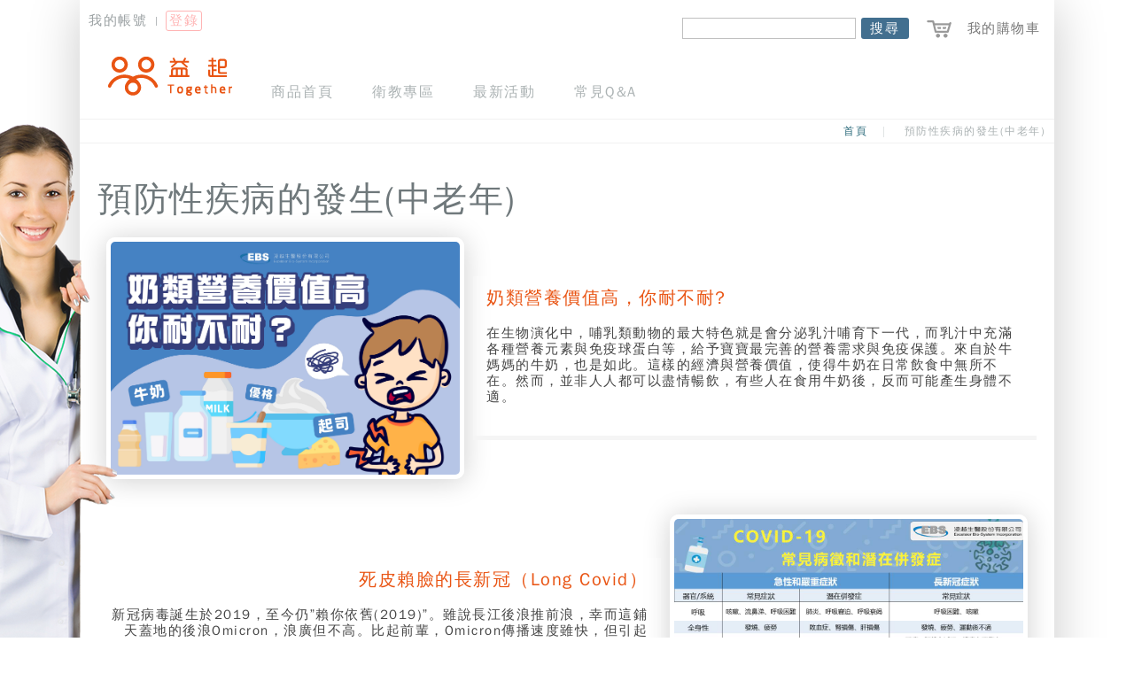

--- FILE ---
content_type: text/html; charset=UTF-8
request_url: https://www.ebs-care.com/news/category/aged.html?page=2
body_size: 32523
content:
<!DOCTYPE html>
<html lang="zh">
<head>
<meta http-equiv="Content-Type" content="text/html; charset=utf-8" />
<title>預防性疾病的發生(中老年) -益起Together:過敏衛教資訊網</title>
<meta name="description" content="益起Together,以領先的過敏檢測晶片分析技術,針對引起皮膚紅腫,鼻炎等各種過敏現象的常見過敏原進行比對服務,服務項目包含市售224種以上之過敏原分析與益生菌等,更提供多項衛教資訊" />
<meta name="keywords" content="過敏,Allergy,過敏原, Allergen,過敏源,益生菌,probiotics,打噴嚏,檢測,檢查,皮膚癢,抓破皮,流血,異位性皮膚炎, atopic dermatitis,過敏檢查,過敏健康中心,百敏舒,犬敏舒,貓腸樂,凌越生醫,過敏原檢測,Allergen Specific Test,急性過敏,Acute allergy,遲發性過敏,Delayed type hypersensitivity,免疫反應,immune response,免疫球蛋白E , Immunoglobulin E , Ig E ,免疫球蛋白 G ,Immunoglobulin G, Ig G,肥大細胞,mast cell,組織胺,Histamine,慢性食物過敏,Food allergy,食物不耐受,Food intolerance,塵螨,dust mite,牛奶,milk,雞蛋,egg,氣喘,asthma,過敏性鼻炎,Allergic rhinitis,過敏性結膜炎,allergic conjunctivitis,蕁麻疹,hives,濕疹,Eczema,腸漏症,leaky gut syndrome,乳酸菌,Lactobacillus,寡糖,Oligosaccharides,預防,Prevention,補充,Supplementation,Blood Testing for Allergies,Allergies Health Center,Rhinitis,Allergy Shots,Poison Oak,Casein,Nasal Polyps,Nut Allergy,Anaphylaxis, Bema Botanical Solutions Ltd." />
<meta name="robots" content="INDEX,FOLLOW" />
<link rel="icon" href="https://www.ebs-care.com/skin/frontend/eidea/ebs/favicon.ico" type="image/x-icon" />
<link rel="shortcut icon" href="https://www.ebs-care.com/skin/frontend/eidea/ebs/favicon.ico" type="image/x-icon" />
<!--[if lt IE 7]>
<script type="text/javascript">
//<![CDATA[
    var BLANK_URL = 'https://www.ebs-care.com/js/blank.html';
    var BLANK_IMG = 'https://www.ebs-care.com/js/spacer.gif';
//]]>
</script>
<![endif]-->
<link rel="stylesheet" type="text/css" href="https://www.ebs-care.com/media/css_secure/6e4522ac2a969ace0798123986326466.css" />
<link rel="stylesheet" type="text/css" href="https://www.ebs-care.com/media/css_secure/a73678b9049972a85225562e19e6cf5f.css" media="all" />
<script type="text/javascript" src="https://www.ebs-care.com/js/proxiblue/recaptcha/prototype.js"></script>
<script type="text/javascript" src="https://www.ebs-care.com/js/lib/ccard.js"></script>
<script type="text/javascript" src="https://www.ebs-care.com/js/prototype/validation.js"></script>
<script type="text/javascript" src="https://www.ebs-care.com/js/scriptaculous/builder.js"></script>
<script type="text/javascript" src="https://www.ebs-care.com/js/scriptaculous/effects.js"></script>
<script type="text/javascript" src="https://www.ebs-care.com/js/scriptaculous/dragdrop.js"></script>
<script type="text/javascript" src="https://www.ebs-care.com/js/scriptaculous/controls.js"></script>
<script type="text/javascript" src="https://www.ebs-care.com/js/scriptaculous/slider.js"></script>
<script type="text/javascript" src="https://www.ebs-care.com/js/varien/js.js"></script>
<script type="text/javascript" src="https://www.ebs-care.com/js/varien/form.js"></script>
<script type="text/javascript" src="https://www.ebs-care.com/js/mage/translate.js"></script>
<script type="text/javascript" src="https://www.ebs-care.com/js/mage/cookies.js"></script>
<script type="text/javascript" src="https://www.ebs-care.com/js/lib/jquery/jquery-1.10.2.min.js"></script>
<script type="text/javascript" src="https://www.ebs-care.com/js/lib/jquery/noconflict.js"></script>
<script type="text/javascript" src="https://www.ebs-care.com/js/et/currencymanager/et_currencymanager_round.js"></script>
<script type="text/javascript" src="https://www.ebs-care.com/js/varien/product.js"></script>
<script type="text/javascript" src="https://www.ebs-care.com/js/varien/configurable.js"></script>
<script type="text/javascript" src="https://www.ebs-care.com/js/calendar/calendar.js"></script>
<script type="text/javascript" src="https://www.ebs-care.com/js/calendar/calendar-setup.js"></script>
<script type="text/javascript" src="https://www.ebs-care.com/skin/frontend/eidea/default/js/lib/modernizr.custom.min.js"></script>
<script type="text/javascript" src="https://www.ebs-care.com/skin/frontend/eidea/default/js/lib/selectivizr.js"></script>
<script type="text/javascript" src="https://www.ebs-care.com/skin/frontend/eidea/default/js/lib/matchMedia.js"></script>
<script type="text/javascript" src="https://www.ebs-care.com/skin/frontend/eidea/default/js/lib/matchMedia.addListener.js"></script>
<script type="text/javascript" src="https://www.ebs-care.com/skin/frontend/eidea/default/js/lib/enquire.js"></script>
<script type="text/javascript" src="https://www.ebs-care.com/skin/frontend/eidea/default/js/app.js"></script>
<script type="text/javascript" src="https://www.ebs-care.com/skin/frontend/eidea/default/js/lib/jquery.cycle2.min.js"></script>
<script type="text/javascript" src="https://www.ebs-care.com/skin/frontend/eidea/default/js/lib/jquery.cycle2.swipe.min.js"></script>
<script type="text/javascript" src="https://www.ebs-care.com/skin/frontend/eidea/default/js/lib/imagesloaded.js"></script>
<script type="text/javascript" src="https://www.ebs-care.com/skin/frontend/eidea/ebs/js/minicart.js"></script>
<script type="text/javascript" src="https://www.ebs-care.com/skin/frontend/eidea/default/ajaxcart/growler.js"></script>
<script type="text/javascript" src="https://www.ebs-care.com/skin/frontend/eidea/default/ajaxcart/modalbox.js"></script>
<script type="text/javascript" src="https://www.ebs-care.com/skin/frontend/eidea/ebs/ajaxcart/ajaxcart.js"></script>
<script type="text/javascript" src="https://www.ebs-care.com/skin/frontend/base/default/js/bundle.js"></script>
<script type="text/javascript" src="https://www.ebs-care.com/skin/frontend/eidea/default/js/vendor/jquery.js"></script>
<script type="text/javascript" src="https://www.ebs-care.com/skin/frontend/eidea/ebs/js/uikit.js"></script>
<script type="text/javascript" src="https://www.ebs-care.com/skin/frontend/eidea/ebs/js/components/tooltip.js"></script>
<script type="text/javascript" src="https://www.ebs-care.com/skin/frontend/eidea/ebs/js/components/sticky.js"></script>
<script type="text/javascript" src="https://www.ebs-care.com/skin/frontend/eidea/ebs/js/components/slideshow.js"></script>
<script type="text/javascript" src="https://www.ebs-care.com/skin/frontend/eidea/ebs/js/components/slideset.js"></script>
<script type="text/javascript" src="https://www.ebs-care.com/skin/frontend/eidea/ebs/js/components/slideshow-fx.js"></script>
<script type="text/javascript" src="https://www.ebs-care.com/skin/frontend/eidea/ebs/js/components/slider.js"></script>
<script type="text/javascript" src="https://www.ebs-care.com/skin/frontend/eidea/ebs/js/components/lightbox.js"></script>
<script type="text/javascript" src="https://www.ebs-care.com/skin/frontend/eidea/ebs/js/components/upload.js"></script>
<script type="text/javascript" src="https://www.ebs-care.com/skin/frontend/eidea/ebs/js/components/grid.js"></script>
<script type="text/javascript" src="https://www.ebs-care.com/skin/frontend/eidea/default/js/modernizr.custom.js"></script>
<script type="text/javascript" src="https://www.ebs-care.com/skin/frontend/eidea/default/js/jquery.dlmenu.js"></script>
<script type="text/javascript" src="https://www.ebs-care.com/skin/frontend/eidea/default/js/jquery.label_better.js"></script>
<script type="text/javascript" src="https://www.ebs-care.com/skin/frontend/eidea/ebs/js/wk.js"></script>
<script type="text/javascript" src="https://www.ebs-care.com/skin/frontend/eidea/ebs/js/animated-text.js"></script>
<link rel="stylesheet" href="//fonts.googleapis.com/css?family=Raleway:300,400,500,700,600" />
<!--[if  (lte IE 8) & (!IEMobile)]>
<link rel="stylesheet" type="text/css" href="https://www.ebs-care.com/media/css_secure/3d58f0dbd9cddf872039beca900f3d51.css" media="all" />
<![endif]-->

<script type="text/javascript">
//<![CDATA[
Mage.Cookies.path     = '/';
Mage.Cookies.domain   = '.www.ebs-care.com';
//]]>
</script>
<meta name="viewport" content="initial-scale=1.0, width=device-width" />

<script type="text/javascript">
//<![CDATA[
optionalZipCountries = ["MO","HK","PA","IE"];
//]]>
</script>
<script type="text/javascript">
    etCurrencyManagerJsConfig ={"precision":0,"position":8,"display":2,"excludecheckout":"1","cutzerodecimal":"0","cutzerodecimal_suffix":",-","min_decimal_count":"2"};
    extendProductConfigformatPrice();
</script><script type="text/javascript">var SP_AJAXIFY_MESSAGE_URL = "https://www.ebs-care.com/ajaxify/index/message/";</script>
				
<script type="text/javascript" src="https://www.ebs-care.com/js/ajaxify/ajaxify.js" ></script>
		
<meta name="viewport" content="width=device-width, initial-scale=1.0" />
		<script>
			jQuery(function() {
				jQuery( '#dl-menu' ).dlmenu();
			});
		</script>
<!-- HTML5 Shim and Respond.js IE8 support of HTML5 elements and media queries -->
<!--[if lt IE 9]>
  <script src="https://oss.maxcdn.com/libs/html5shiv/3.7.0/html5shiv.js"></script>
  <script src="https://oss.maxcdn.com/libs/respond.js/1.4.2/respond.min.js"></script>
<![endif]-->
<!--TEST--><script type="text/javascript">//<![CDATA[
        var Translator = new Translate({"Please select an option.":"\u8acb\u9078\u64c7\u3002 ","This is a required field.":"\u9019\u662f\u5fc5\u586b\u5b57\u6bb5\u3002 ","Please enter a valid number in this field.":"\u8acb\u5728\u8a72\u6b04\u76ee\u8f38\u5165\u6b63\u78ba\u7684\u6578\u5b57\u3002 ","Please use only letters (a-z), numbers (0-9) or underscore(_) in this field, first character should be a letter.":"\u8acb\u5728\u8a72\u6b04\u76ee\u4e2d\u50c5\u4f7f\u7528\u5b57\u6bcd(az)\u3001\u6578\u5b57(0-9)\u3001\u4e0b\u5283\u7dda(_)\uff0c\u7b2c\u4e00\u500b\u5b57\u7b26\u5fc5\u9808\u70ba\u5b57\u6bcd\u3002 ","Please enter a valid phone number. For example (123) 456-7890 or 123-456-7890.":"\u8acb\u8f38\u5165\u96fb\u8a71\u865f\u78bc\u3002\u4f8b\u5982(123) 456-7890\u6216123-456-7890. ","Please enter a valid date.":"\u8acb\u8f38\u5165\u6b63\u78ba\u7684\u65e5\u671f\u3002 ","Please enter a valid email address. For example johndoe@domain.com.":"\u8acb\u8f38\u5165\u6b63\u78ba\u7684\u96fb\u5b50\u90f5\u4ef6\u5730\u5740\u3002\u4f8b\u5982johndoe@domain.com ","Please make sure your passwords match.":"\u8acb\u78ba\u8a8d\u5bc6\u78bc\u4e00\u81f4\u3002 ","Please enter a valid URL. For example http:\/\/www.example.com or www.example.com":"\u8acb\u8f38\u5165\u6b63\u78ba\u7684\u7db2\u5740\u3002\u4f8b\u5982http:\/\/www.example.com\u6216www.example.com ","Please enter a valid social security number. For example 123-45-6789.":"\u8acb\u8f38\u5165\u6b63\u78ba\u7684\u793e\u6703\u4fdd\u96aa\u865f\u3002\u4f8b\u5982123-45-6789 ","Please enter a valid zip code. For example 90602 or 90602-1234.":"\u8acb\u8f38\u5165\u6709\u6548\u7684\u90f5\u905e\u5340\u865f\uff0c\u4f8b\u598290602\u621690602-1234\u3002","Please enter a valid zip code.":"\u8acb\u8f38\u5165\u6b63\u78ba\u7684\u90f5\u7de8\u3002 ","Please use this date format: dd\/mm\/yyyy. For example 17\/03\/2006 for the 17th of March, 2006.":"\u8acb\u4f7f\u7528\u65e5\u671f\u683c\u5f0f\uff1add\/mm\/yyyy\uff0c\u4f8b\u598217\/03\/2006\u8868\u793a2006\u5e743\u670817\u65e5","Please enter a valid $ amount. For example $100.00.":"\u8acb\u8f38\u5165\u6b63\u78ba\u7684\u91d1\u984d\u3002\u4f8b\u5982\uff0c$100.00 ","Please select one of the above options.":"\u8acb\u5728\u4e0a\u9762\u9078\u64c7\u3002 ","Please select one of the options.":"\u8acb\u9078\u64c7\u3002 ","Please select State\/Province.":"\u8acb\u9078\u64c7\u7701\u4efd\u3002 ","Please enter a number greater than 0 in this field.":"\u8acb\u5728\u8a72\u6b04\u8f38\u51650\u4ee5\u4e0a\u6578\u5b57\u3002 ","Please enter a valid credit card number.":"\u8acb\u8f38\u5165\u6b63\u78ba\u7684\u4fe1\u7528\u5361\u865f\u78bc\u3002 ","Please wait, loading...":"\u8acb\u7a0d\u5019\uff0c\u52a0\u8f09\u4e2d... ","Complete":"\u5b8c\u6210","Add to Cart":"\u52a0\u5165\u8cfc\u7269\u8eca","In Stock":"\u6709\u5eab\u5b58","Out of Stock":"\u7f3a\u8ca8","Yes":"\u662f","No":"\u5426","Error Occurred":"\u767c\u751f\u932f\u8aa4","Product(s) added to your cart.":"\u5546\u54c1\u5df2\u52a0\u5165\u8cfc\u7269\u8eca.","Please wait":"\u8acb\u7a0d\u5019","Data Transferring":"\u8cc7\u6599\u50b3\u905e\u4e2d","Error!":"\u932f\u8aa4!","Completed":"\u5df2\u5b8c\u6210"});
        //]]></script><!-- Global site tag (gtag.js) - Google Analytics -->
<script async src="https://www.googletagmanager.com/gtag/js?id=UA-7646345-43"></script>
<script>
  window.dataLayer = window.dataLayer || [];
  function gtag(){dataLayer.push(arguments);}
  gtag('js', new Date());

  gtag('config', 'UA-7646345-43');
  gtag('config', 'G-LR27MLWZDR');
</script><script type="text/javascript" src="//s7.addthis.com/js/300/addthis_widget.js#pubid=ra-5795c4dc1f17704e"></script>
</head>
<body class=" clnews-index-index cat-aged">
<div class="yu-main">
	<div class="el-main main">
		    <noscript>
        <div class="global-site-notice noscript">
            <div class="notice-inner">
                <p>
                    <strong>JavaScript seems to be disabled in your browser.</strong><br />
                    You must have JavaScript enabled in your browser to utilize the functionality of this website.                </p>
            </div>
        </div>
    </noscript>
		<div class="uk-container uk-container-center">
			<div class="dk-header">

    <div class="dk-toolbar uk-clearfix">

                        <div class="uk-float-left"><div class="links">
        <ul class="uk-subnav uk-subnav-line">
                                    <li class="first" ><a href="https://www.ebs-care.com/customer/account/" title="我的帳號" >我的帳號</a></li>
                                                <li class=" last" ><a href="https://www.ebs-care.com/customer/account/login/referer/aHR0cHM6Ly93d3cuZWJzLWNhcmUuY29tL2NsbmV3cy9pbmRleC9pbmRleC9jYXRlZ29yeS9hZ2VkLz9wYWdlPTI,/" title="登錄" >登錄</a></li>
                        </ul>
</div>
</div>
        
        <div class="uk-float-right header-minicart">
						

<a href="https://www.ebs-care.com/checkout/cart/" data-target-element="#header-cart" class="skip-link skip-cart  no-count">
    <span class="icon"></span>
    <span class="label">我的購物車</span>
    <span class="count">0</span>
</a>

<div id="header-cart" class="block block-cart skip-content">
    
<div id="minicart-error-message" class="minicart-message"></div>
<div id="minicart-success-message" class="minicart-message"></div>

<div class="minicart-wrapper">

    <p class="block-subtitle">
        Recently added item(s)        <a class="close skip-link-close" href="#" title="關閉">&times;</a>
    </p>

                    <p class="empty">您的購物車中沒有商品</p>

    </div>
<!--
module:clnewscontroller:index--></div>
		</div>

        <div class="uk-float-right header-search uk-visible-large">
						<form id="freetextsearch_form" action="https://www.ebs-care.com/freetextsearch/search/result/" method="get">
    <div class="form-search">
        <label for="search">Search:</label>
        <input id="input_search" type="text" name="keyword" value="" class="input-text" maxlength="128" />
        <button type="submit" title="搜尋" class="button"><span><span>搜尋</span></span></button>
        <div id="search_autocomplete" class="search-autocomplete uk-hidden"></div>
        <script type="text/javascript">
        //<![CDATA[
            var searchForm = new Varien.searchForm('freetextsearch_form', 'input_search', 'Search entire store here... ');
        //]]>
        </script>
    </div>
</form>
		</div>

    </div>


    <nav class="dk-navbar uk-navbar">

						<a class="dk-logo" href="https://www.ebs-care.com/" title="益起Together"><img src="https://www.ebs-care.com/skin/frontend/eidea/ebs/images/logo.png" alt="益起Together" /></a>
		
		<ul class="uk-navbar-nav  uk-visible-large">
		<li><a href="https://www.ebs-care.com/" class="dk-home-menu" data-uk-animatedtext>商品首頁</a></li>

		<li class="uk-parent" data-uk-dropdown><a href="#"  data-uk-animatedtext>衛教專區</a>
<div class="uk-dropdown uk-dropdown-navbar">
<ul class="uk-nav uk-nav-navbar">
<li><a href="https://www.ebs-care.com/news/category/kid.html">學齡兒童</a></li>
<li><a href="https://www.ebs-care.com/news/category/woman.html">孕婦及嬰兒</a></li>
<li><a href="https://www.ebs-care.com/news/category/aged.html">預防性疾病的發生(中老年)</a></li>
<li><a href="https://www.ebs-care.com/news/category/suffered.html">有過敏困擾者</a></li>
</ul>
</div>
</li>
<li><a href="https://www.ebs-care.com/news/category/events.html"  data-uk-animatedtext>最新活動</a>
</li>		
<!--		<li><a href="flexibleforms/medical-consult.html" data-uk-animatedtext></a></li>

		<li><a href="https://www.ebs-care.com/flexibleforms/medical-consult.html" class="dk-stores-menu" data-uk-animatedtext>諮詢表單</a></li>-->
		<li><a href="https://www.ebs-care.com/faq_kb/" class="dk-faq" data-uk-animatedtext>常見Q&A</a></li>


		

				</ul>                
<!--
        <div class="uk-navbar-flip" style="">
            <div class="uk-navbar-content"></div>

        </div>
-->
					<div id="dl-menu" class="dl-menuwrapper uk-hidden-large uk-position-z-index">
								<button class="dl-trigger">Open Menu</button>
								<ul class="dl-menu">
								<li><a href="https://www.ebs-care.com/" class="dk-home-menu" >商品首頁</a></li>

																																				<li class="" ><a href="#"  >衛教專區</a>

<ul class="dl-submenu">
<li><a href="https://www.ebs-care.com/news/category/kid.html">學齡兒童</a></li>
<li><a href="https://www.ebs-care.com/news/category/woman.html">孕婦及嬰兒</a></li>
<li><a href="https://www.ebs-care.com/news/category/aged.html">預防性疾病的發生(中老年)</a></li>
<li><a href="https://www.ebs-care.com/news/category/suffered.html">有過敏困擾者</a></li>
</ul>

</li>
<li><a href="https://www.ebs-care.com/news/category/events.html"  >最新活動</a>
</li><!--								<li><a href="flexibleforms/medical-consult.html" data-uk-animatedtext></a></li> -->
								<li><a href="https://www.ebs-care.com/flexibleforms/medical-consult.html" class="dk-stores-menu" data-uk-animatedtext>諮詢表單</a></li>
								<li><a href="https://www.ebs-care.com/faq_kb/" class="dk-faq" data-uk-animatedtext>常見Q&A</a></li>
								</ul>
					
					</div>		
        <div class="uk-float-right header-search uk-hidden-large">
						<form id="freetextsearch_form" action="https://www.ebs-care.com/freetextsearch/search/result/" method="get">
    <div class="form-search">
        <label for="search">Search:</label>
        <input id="input_search" type="text" name="keyword" value="" class="input-text" maxlength="128" />
        <button type="submit" title="搜尋" class="button"><span><span>搜尋</span></span></button>
        <div id="search_autocomplete" class="search-autocomplete uk-hidden"></div>
        <script type="text/javascript">
        //<![CDATA[
            var searchForm = new Varien.searchForm('freetextsearch_form', 'input_search', 'Search entire store here... ');
        //]]>
        </script>
    </div>
</form>
		</div>


    </nav>

</div>
<div id="ebs_banner" class="uk-alert uk-hidden" data-uk-alert>
    <a href="" id="ebs_banner_close" class="uk-alert-close uk-close"></a>
    <p>
		</p>
</div>
		</div>
		<div class="uk-container uk-container-center">
				<div id="dk-page" class="dk-main dk-block dk-block-dark dk-block-collapse dk-block-fullwidth">
			<div class="uk-grid">
				<div class="uk-width-1-1">
					<ul class="uk-breadcrumb">
            <li class="home">
                    <a href="https://www.ebs-care.com/" title="回首頁">首頁</a>
                </li>
            <li class="category">
                    <strong>預防性疾病的發生(中老年)</strong>
                </li>
    </ul>
					<main class="dk-content">
																
<div class="uk-grid uk-grid-collapse">
<div class="uk-width-1-1 uk-container-center dk-news-list">
    
    <h1>預防性疾病的發生(中老年)</h1>
        <!-- 頁面顯示特效 -->
<div  data-uk-scrollspy="{target:'> div > [data-uk-scrollspy-cls]', delay:300}">
	
	<div class="uk-grid uk-text-left uk-flex uk-flex-middle" data-uk-grid-match data-uk-margin="{cls:'uk-margin-top'}">
		<div class="uk-width-medium-2-5 uk-text-center " >
		<a class="uk-link-reset" href="https://www.ebs-care.com/news/aged/20221107.html"  ><img src="https://www.ebs-care.com/media/clnews/16677986201531319621.jpg" alt="奶類營養價值高，你耐不耐?"></a>		</div>
		<div class="uk-width-medium-3-5 " >
			<div class="uk-panel uk-width-1-1">	
				<h3 class="uk-h1 uk-margin-top-remove"><a class="uk-link-reset" href="https://www.ebs-care.com/news/aged/20221107.html" data-uk-animatedtext>奶類營養價值高，你耐不耐?</a></h3><div class="uk-text-large uk-margin-top"><p>在生物演化中，哺乳類動物的最大特色就是會分泌乳汁哺育下一代，而乳汁中充滿各種營養元素與免疫球蛋白等，給予寶寶最完善的營養需求與免疫保護。來自於牛媽媽的牛奶，也是如此。這樣的經濟與營養價值，使得牛奶在日常飲食中無所不在。然而，並非人人都可以盡情暢飲，有些人在食用牛奶後，反而可能產生身體不適。</p></div>		<div class="uk-text-center">
        
        		</div>
	
			</div>
		</div>			
	</div>
	
	<div class="uk-grid uk-text-right uk-text-left-small uk-flex-row-reverse uk-flex uk-flex-middle" data-uk-grid-match data-uk-margin="{cls:'uk-margin-top'}">
		<div class="uk-width-medium-2-5 uk-text-center " >
		<a class="uk-link-reset" href="https://www.ebs-care.com/news/aged/20222823.html"  ><img src="https://www.ebs-care.com/media/clnews/166122045275290140.jpg" alt="死皮賴臉的長新冠（Long Covid）"></a>		</div>
		<div class="uk-width-medium-3-5 " >
			<div class="uk-panel uk-width-1-1">	
				<h3 class="uk-h1 uk-margin-top-remove"><a class="uk-link-reset" href="https://www.ebs-care.com/news/aged/20222823.html" data-uk-animatedtext>死皮賴臉的長新冠（Long Covid）</a></h3><div class="uk-text-large uk-margin-top"><p>新冠病毒誕生於2019，至今仍&rdquo;賴你依舊(2019)&rdquo;。雖說長江後浪推前浪，幸而這鋪天蓋地的後浪Omicron，浪廣但不高。比起前輩，Omicron傳播速度雖快，但引起的中/重症機率相對較小。不過呢~ 無論是第幾代、無論輕/重症，都可能會發生〝<strong>長新冠（Long Covid）</strong>〞<strong>這種更需要注意的後遺症</strong>。輕則咳痰頻繁、昏沉、腦霧，重則掉髮、頭痛也心痛啊啊啊！</p></div>		<div class="uk-text-center">
        
        		</div>
	
			</div>
		</div>			
	</div>
	
	<div class="uk-grid uk-text-left uk-flex uk-flex-middle" data-uk-grid-match data-uk-margin="{cls:'uk-margin-top'}">
		<div class="uk-width-medium-2-5 uk-text-center " >
		<a class="uk-link-reset" href="https://www.ebs-care.com/news/aged/news-events-20220822.html"  ><img src="https://www.ebs-care.com/media/clnews/16611325511013418443.jpg" alt="過敏族隱憂---自體免疫疾病 (Autoimmune disease)"></a>		</div>
		<div class="uk-width-medium-3-5 " >
			<div class="uk-panel uk-width-1-1">	
				<h3 class="uk-h1 uk-margin-top-remove"><a class="uk-link-reset" href="https://www.ebs-care.com/news/aged/news-events-20220822.html" data-uk-animatedtext>過敏族隱憂---自體免疫疾病 (Autoimmune disease)</a></h3><div class="uk-text-large uk-margin-top"><p>夏季氣溫屢創新高，過敏族除了要小心炎熱潮濕的氣候讓過敏疾病有大爆發的可能之外，還要注意另一個威脅---伺機而動的自體免疫疾病。</p></div>		<div class="uk-text-center">
        
        		</div>
	
			</div>
		</div>			
	</div>
	
	<div class="uk-grid uk-text-right uk-text-left-small uk-flex-row-reverse uk-flex uk-flex-middle" data-uk-grid-match data-uk-margin="{cls:'uk-margin-top'}">
		<div class="uk-width-medium-2-5 uk-text-center " >
		<a class="uk-link-reset" href="https://www.ebs-care.com/news/aged/20220803.html"  ><img src="https://www.ebs-care.com/media/clnews/1659496034588589936.jpg" alt="聽說腸子會滲漏? 莫名不適總纏身? 淺談「腸漏症」"></a>		</div>
		<div class="uk-width-medium-3-5 " >
			<div class="uk-panel uk-width-1-1">	
				<h3 class="uk-h1 uk-margin-top-remove"><a class="uk-link-reset" href="https://www.ebs-care.com/news/aged/20220803.html" data-uk-animatedtext>聽說腸子會滲漏? 莫名不適總纏身? 淺談「腸漏症」</a></h3><div class="uk-text-large uk-margin-top"><p><strong>腸漏症</strong><strong>(leaky gut syndrome)</strong>其實並非是種特定疾病，而是一種<strong>腸道通透性</strong><strong>(intestinal permeability)</strong><strong>上升</strong>的現象。</p></div>		<div class="uk-text-center">
        
        		</div>
	
			</div>
		</div>			
	</div>
	
	<div class="uk-grid uk-text-left uk-flex uk-flex-middle" data-uk-grid-match data-uk-margin="{cls:'uk-margin-top'}">
		<div class="uk-width-medium-2-5 uk-text-center " >
		<a class="uk-link-reset" href="https://www.ebs-care.com/news/aged/20220601.html"  ><img src="https://www.ebs-care.com/media/clnews/16540640211393949917.jpg" alt="抗疫居家勤打掃 防疫降敏不苦惱"></a>		</div>
		<div class="uk-width-medium-3-5 " >
			<div class="uk-panel uk-width-1-1">	
				<h3 class="uk-h1 uk-margin-top-remove"><a class="uk-link-reset" href="https://www.ebs-care.com/news/aged/20220601.html" data-uk-animatedtext>抗疫居家勤打掃 防疫降敏不苦惱</a></h3><div class="uk-text-large uk-margin-top"><p>2021年5月19日政府因應嚴峻的新冠肺炎本土疫情，將全國防疫警戒升級為第三級直到7月27日，很多民眾長期以來的工作習慣與生活型態也開始改變，您知道這樣的變動導致常見過敏原的比例也悄悄隨之不同了嗎?&nbsp;</p></div>		<div class="uk-text-center">
        
        		</div>
	
			</div>
		</div>			
	</div>
	
	<div class="uk-grid uk-text-right uk-text-left-small uk-flex-row-reverse uk-flex uk-flex-middle" data-uk-grid-match data-uk-margin="{cls:'uk-margin-top'}">
		<div class="uk-width-medium-2-5 uk-text-center " >
		<a class="uk-link-reset" href="https://www.ebs-care.com/news/aged/covidvsallergy.html"  ><img src="https://www.ebs-care.com/media/clnews/1653027749911330650.png" alt="過敏管理若得當 新冠肺炎不可怕"></a>		</div>
		<div class="uk-width-medium-3-5 " >
			<div class="uk-panel uk-width-1-1">	
				<h3 class="uk-h1 uk-margin-top-remove"><a class="uk-link-reset" href="https://www.ebs-care.com/news/aged/covidvsallergy.html" data-uk-animatedtext>過敏管理若得當 新冠肺炎不可怕</a></h3><div class="uk-text-large uk-margin-top"><div>
<div class="kvgmc6g5 cxmmr5t8 oygrvhab hcukyx3x c1et5uql ii04i59q">2019年底迄今，新冠肺炎爆發，嚴重衝擊民眾日常生活及醫療量能。面對新冠肺炎，有過敏的民眾心中都有很多的擔憂：</div>
<div class="cxmmr5t8 oygrvhab hcukyx3x c1et5uql o9v6fnle ii04i59q"></div>
<span class="pq6dq46d tbxw36s4 knj5qynh kvgmc6g5 ditlmg2l oygrvhab nvdbi5me sf5mxxl7 gl3lb2sf hhz5lgdu"><img alt="❓" height="16" src="https://static.xx.fbcdn.net/images/emoji.php/v9/t4c/1/16/2753.png" width="16" /></span>我因為過敏，常有腸胃道/呼吸道症狀，會不會比較容易感染到新冠肺炎?</div>
<div><span class="pq6dq46d tbxw36s4 knj5qynh kvgmc6g5 ditlmg2l oygrvhab nvdbi5me sf5mxxl7 gl3lb2sf hhz5lgdu"><img alt="❓" height="16" src="https://static.xx.fbcdn.net/images/emoji.php/v9/t4c/1/16/2753.png" width="16" /></span>我有過敏，如果新冠肺炎中標了會不會比別人嚴重?</div>
<div><span class="pq6dq46d tbxw36s4 knj5qynh kvgmc6g5 ditlmg2l oygrvhab nvdbi5me sf5mxxl7 gl3lb2sf hhz5lgdu"><img alt="❓" height="16" src="https://static.xx.fbcdn.net/images/emoji.php/v9/t4c/1/16/2753.png" width="16" /></span>新冠肺炎中標之後，又再接觸到過敏原會怎麼樣?</div></div>		<div class="uk-text-center">
        
        		</div>
	
			</div>
		</div>			
	</div>
</div>
	

<div class="pager">
    <p class="page">
            <a href="https://www.ebs-care.com/news/category/aged.html?page=1">上一步</a>
                            <a href="https://www.ebs-care.com/news/category/aged.html?page=1">1</a>
                                <span>2</span>
                                <a href="https://www.ebs-care.com/news/category/aged.html?page=3">3</a>
                        <a href="https://www.ebs-care.com/news/category/aged.html?page=3">下一個</a>
        </p>
</div>
</div>
</div>
<!--END list-->					</main>
				</div>
			</div>
		</div>
				</div>	
			<div class="dk-block-footer">
			<ul id="footer-links" class="uk-subnav uk-subnav-line uk-flex-center">
	<li><a href="https://www.ebs-care.com/flexibleforms/b2b-apply.html" title="成為特約會員">成為特約會員</a></li>
	<li><a href="https://www.ebs-care.com/news/content/private.html" title="隱私權條款">隱私權條款</a></li>
	<li><a href="https://www.ebs-care.com/news/content/idea.html" title="關於我們">關於我們</a></li>
	<li><a href="https://www.ebs-care.com/contacts/" title="聯絡我們">聯絡我們</a></li>
	<!--<li><a href="http://ebs.eidea.tw/medical/customer/account/login/" title="facebook社群">facebook社群</a></li>-->

</ul>
<nav class="dk-footer dk-navbar uk-navbar">
<a class="dk-totop-scroller" data-uk-smooth-scroll="" href="#"></a>
		<div class="uk-navbar-content uk-navbar-nav ">
			<span>Copyright © Excelsior Bio-System, Inc. All rights reserved.</span> 
		</div>

		<div class="uk-navbar-content uk-navbar-flip">
		<a href="http://www.eidea.tw" target="_blank" title="eidea" class="dk-user-1 ">setup by</a>
		</div>
		
		<div class="uk-navbar-content uk-navbar-center">

			

		</div>			
		
</nav>
<script type="text/javascript">
jQuery(document).ready(function () {

    jQuery(window).scroll(function () {
        if (jQuery(this).scrollTop() > 480) {
            jQuery('.dk-totop-scroller').fadeIn();
        } else {
            jQuery('.dk-totop-scroller').fadeOut();
        }
    });

});
</script>
                <script type="text/javascript">
                    //<![CDATA[
					//					jQuery(".uk-form input:text, .uk-form input:password,form#opc-address-form-billing input:text, form#opc-address-form-billing input:password,form#opc-address-form-shipping input:text").each(function(ev)
					jQuery(".uk-form input:text, .uk-form input:password").each(function(ev)
					  {
						  if(!jQuery(this).attr("placeholder")) { 
						 jQuery(this).attr("placeholder", " ");
					  }
					  })
					jQuery(".uk-form input:text, .uk-form input:password").label_better({
						position: "top", // This will let you define the position where the label will appear when the user clicked on the input fields. Acceptable options are "top", "bottom", "left" and "right". Default value is "top".
						animationTime: 500, // This will let you control the animation speed when the label appear. This option accepts value in milliseconds. The default value is 500.
						easing: "ease-in-out", // This option will let you define the CSS easing you would like to see animating the label. The option accepts all default CSS easing such as "linear", "ease" etc. Another extra option is you can use is "bounce". The default value is "ease-in-out".
						offset: 0, // You can add more spacing between the input and the label. This option accepts value in pixels (without the unit). The default value is 20.
						hidePlaceholderOnFocus: true // The default placeholder text will hide on focus
					});
                    //]]>
                </script>

						</div>
	</div>
				

<div class="floating_message" id="sp_ajaxify_message_container" style="display:none;">	<div class="sp_message" id="sp_ajaxify_message"></div>	<div id="sp_close" class="sp_close">X</div></div><script>	$('sp_close').observe('click', function() {		$('sp_ajaxify_message_container').hide();	});</script><div id="sp-loading"  style="display:none;"> <img class="sp-loading-image" src="https://www.ebs-care.com/skin/frontend/base/default/images/sp_loader.gif"/></div></div>				
</body>
</html>


--- FILE ---
content_type: text/javascript
request_url: https://www.ebs-care.com/skin/frontend/eidea/ebs/js/minicart.js
body_size: 7500
content:
/**
 * Magento
 *
 * NOTICE OF LICENSE
 *
 * This source file is subject to the Academic Free License (AFL 3.0)
 * that is bundled with this package in the file LICENSE_AFL.txt.
 * It is also available through the world-wide-web at this URL:
 * http://opensource.org/licenses/afl-3.0.php
 * If you did not receive a copy of the license and are unable to
 * obtain it through the world-wide-web, please send an email
 * to license@magento.com so we can send you a copy immediately.
 *
 * DISCLAIMER
 *
 * Do not edit or add to this file if you wish to upgrade Magento to newer
 * versions in the future. If you wish to customize Magento for your
 * needs please refer to http://www.magento.com for more information.
 *
 * @category    design
 * @package     rwd_default
 * @copyright   Copyright (c) 2006-2015 X.commerce, Inc. (http://www.magento.com)
 * @license     http://opensource.org/licenses/afl-3.0.php  Academic Free License (AFL 3.0)
 */
function Minicart(options) {
    this.formKey = options.formKey;
    this.previousVal = null;

    this.defaultErrorMessage = 'Error occurred. Try to refresh page.';

    this.selectors = {
        itemRemove:           '#cart-sidebar .remove',
        container:            '#header-cart',
        inputQty:             '.cart-item-quantity',
        qty:                  'div.header-minicart span.count',
        overlay:              '.minicart-wrapper',
        error:                '#minicart-error-message',
        success:              '#minicart-success-message',
        quantityButtonPrefix: '#qbutton-',
        quantityInputPrefix:  '#qinput-',
        quantityButtonClass:  '.quantity-button'
    };

    if (options.selectors) {
        jQuery.extend(this.selectors, options.selectors);
    }
}

Minicart.prototype = {

    init: function() {
        var cart = this;

        // bind remove event
        jQuery(this.selectors.itemRemove).unbind('click.minicart').bind('click.minicart', function(e) {
            e.preventDefault();
            cart.removeItem(jQuery(this));
        });

        // bind update qty event
        jQuery(this.selectors.inputQty)
            .unbind('blur.minicart')
            .unbind('focus.minicart')
            .bind('focus.minicart', function() {
                cart.previousVal = jQuery(this).val();
                cart.displayQuantityButton(jQuery(this))
            })
            .bind('blur.minicart', function() {
                cart.revertInvalidValue(this);
            });

        jQuery(this.selectors.quantityButtonClass)
            .unbind('click.quantity')
            .bind('click.quantity', function() {
                cart.processUpdateQuantity(this);
        });
    },

    removeItem: function(el) {
        var cart = this;
        if (confirm(el.data('confirm'))) {
            cart.hideMessage();
            cart.showOverlay();
            jQuery.ajax({
                type: 'POST',
                dataType: 'json',
                data: {form_key: cart.formKey},
                url: el.attr('href')
            }).done(function(result) {
                cart.hideOverlay();
                if (result.success) {
                    cart.updateCartQty(result.qty);
                    cart.updateContentOnRemove(result, el.closest('li'));
                } else {
                    cart.showMessage(result);
                }
var uhere= window.location.href;
//alert( uhere + "|" + uhere.search('/onepage') + "|");
if(uhere.search('/onepage') != -1){
	IWD.OPC.Checkout.showLoader();
	window.location.reload(true);
}										
		}).error(function() {
                cart.hideOverlay();
                cart.showError(cart.defaultErrorMessage);
            });
        }
    },

    revertInvalidValue: function(el) {
        if (!this.isValidQty(jQuery(el).val()) || jQuery(el).val() == this.previousVal) {
            jQuery(el).val(this.previousVal);
            this.hideQuantityButton(el);
        }
    },

    displayQuantityButton: function(el) {
        var buttonId = this.selectors.quantityButtonPrefix + jQuery(el).data('item-id');
        jQuery(buttonId).addClass('visible').attr('disabled',null);
    },

    hideQuantityButton: function(el) {
        var buttonId = this.selectors.quantityButtonPrefix + jQuery(el).data('item-id');
        jQuery(buttonId).removeClass('visible').attr('disabled','disabled');
    },

    processUpdateQuantity: function(el) {
        var input = jQuery(this.selectors.quantityInputPrefix + jQuery(el).data('item-id'));
        if (this.isValidQty(input.val()) && input.val() != this.previousVal) {
            this.updateItem(el);
        } else {
            this.revertInvalidValue(input);
        }
    },

    updateItem: function(el) {
        var cart = this;
        var input = jQuery(this.selectors.quantityInputPrefix + jQuery(el).data('item-id'));
        var quantity = parseInt(input.val(), 10);
        cart.hideMessage();
        cart.showOverlay();
        jQuery.ajax({
            type: 'POST',
            dataType: 'json',
            url: input.data('link'),
            data: {qty: quantity, form_key: cart.formKey}
        }).done(function(result) {
            cart.hideOverlay();
            if (result.success) {
                cart.updateCartQty(result.qty);
                if (quantity !== 0) {
                    cart.updateContentOnUpdate(result);
                } else {
                    cart.updateContentOnRemove(result, input.closest('li'));
                }
var uhere= window.location.href;
//alert( uhere + "|" + uhere.search('/onepage') + "|");
if(uhere.search('/onepage') != -1){
	IWD.OPC.Checkout.showLoader();
	window.location.reload(true);
}										
            } else {
                cart.showMessage(result);
            }
        }).error(function() {
            cart.hideOverlay();
            cart.showError(cart.defaultErrorMessage);
        });
        return false;
    },

    updateContentOnRemove: function(result, el) {
        var cart = this;
        el.hide('slow', function() {
            jQuery(cart.selectors.container).html(result.content);
            cart.showMessage(result);

        });
    },

    updateContentOnUpdate: function(result) {
        jQuery(this.selectors.container).html(result.content);
        this.showMessage(result);
    },

    updateCartQty: function(qty) {
        if (typeof qty != 'undefined') {
            jQuery(this.selectors.qty).text(qty);
        }
    },

    isValidQty: function(val) {
        return (val.length > 0) && (val - 0 == val) && (val - 0 > 0);
    },

    showOverlay: function() {
        jQuery(this.selectors.overlay).addClass('loading');
    },

    hideOverlay: function() {
        jQuery(this.selectors.overlay).removeClass('loading');
    },

    showMessage: function(result) {
        if (typeof result.notice != 'undefined') {
            this.showError(result.notice);
        } else if (typeof result.error != 'undefined') {
            this.showError(result.error);
        } else if (typeof result.message != 'undefined') {
            this.showSuccess(result.message);
        }
    },

    hideMessage: function() {
        jQuery(this.selectors.error).fadeOut('slow');
        jQuery(this.selectors.success).fadeOut('slow');
    },

    showError: function(message) {
        jQuery(this.selectors.error).text(message).fadeIn('slow');
    },

    showSuccess: function(message) {
        jQuery(this.selectors.success).text(message).fadeIn('slow');
    }
};


--- FILE ---
content_type: text/javascript
request_url: https://www.ebs-care.com/skin/frontend/eidea/ebs/ajaxcart/ajaxcart.js
body_size: 15456
content:
var ajaxcart = {
    g: new Growler(),
    initialize: function() {
        this.g = new Growler();		
        this.bindEvents();
    },
    bindEvents: function () {
        this.addSubmitEvent();

        $$('a[href*="/checkout/cart/delete/"]').each(function(e){
            $(e).observe('click', function(event){
                setLocation($(e).readAttribute('href'));
                Event.stop(event);
            });
        });        
    },
    ajaxCartSubmit: function (obj) {
        var _this = this;
        if(Modalbox !== 'undefined' && Modalbox.initialized)Modalbox.hide();

        try {
            if(typeof obj == 'string') {
                var url = obj;

                new Ajax.Request(url, {
                    onCreate	: function() {
                        _this.g.warn(Translator.translate("Please wait"), {
                            life: 5
                        });
                    },
                    onSuccess	: function(response) {
                        // Handle the response content...
                        try{
                            var res = response.responseText.evalJSON();
                            if(res) {
                                //check for group product's option
                                if(res.configurable_options_block) {
                                    if(res.r == 'success') {
                                        //show group product options block
                                        _this.showPopup(res.configurable_options_block);
                                    } else {
                                        if(typeof res.messages != 'undefined') {
                                            _this.showError(res.messages);
                                        } else {
                                            _this.showError(Translator.translate("Error Occurred"));
                                        }
                                    }
                                } else {
                                    if(res.r == 'success') {
                                        if(res.message) {
                                            _this.showSuccess(res.message);
                                        } else {
                                            _this.showSuccess(Translator.translate(Translator.translate("Product(s) added to your cart.")));
                                        }

                                        //update all blocks here
                                        _this.updateBlocks(res.update_blocks);

                                    } else {
                                        if(typeof res.messages != 'undefined') {
                                            _this.showError(res.messages);
                                        } else {
                                            _this.showError(Translator.translate("Error Occurred"));
                                        }
                                    }
                                }
                            } else {
                                document.location.reload(true);
                            }
                        } catch(e) {
                        //window.location.href = url;
                        //document.location.reload(true);
                        }
                    }
                });
            } else {
                if(typeof obj.form.down('input[type=file]') != 'undefined') {

                    //use iframe

                    obj.form.insert('<iframe id="upload_target" name="upload_target" src="" style="width:0;height:0;border:0px solid #fff;"></iframe>');

                    var iframe = $('upload_target');
                    iframe.observe('load', function(){
                        // Handle the response content...
                        try{
                            var doc = iframe.contentDocument ? iframe.contentDocument : (iframe.contentWindow.document || iframe.document);
                            console.log(doc);
                            var res = doc.body.innerText ? doc.body.innerText : doc.body.textContent;
                            res = res.evalJSON();

                            if(res) {
                                if(res.r == 'success') {
                                    if(res.message) {
                                        _this.showSuccess(res.message);
                                    } else {
                                        _this.showSuccess(Translator.translate("Product(s) added to your cart."));
                                    }

                                    //update all blocks here
                                    _this.updateBlocks(res.update_blocks);

                                } else {
                                    if(typeof res.messages != 'undefined') {
                                        _this.showError(res.messages);
                                    } else {
                                        _this.showError(Translator.translate("Error Occurred"));
                                    }
                                }
                            } else {
                                _this.showError(Translator.translate("Error Occurred"));
                            }
                        } catch(e) {
                            console.log(e);
                            _this.showError(Translator.translate("Error Occurred"));
                        }
                    });

                    obj.form.target = 'upload_target';

                    //show loading
                    _this.g.warn(Translator.translate("Please wait"), {
                        life: 5
                    });

                    obj.form.submit();
                    return true;

                } else {
                    //use ajax

                    var url	 = 	obj.form.action,
                    data =	obj.form.serialize();

                    new Ajax.Request(url, {
                        method		: 'post',
                        postBody	: data,
                        onCreate	: function() {
                            _this.g.warn(Translator.translate("Please wait"), {
                                life: 5
                            });
                        },
                        onSuccess	: function(response) {
                            // Handle the response content...
                            try{
                                var res = response.responseText.evalJSON();

                                if(res) {
                                    if(res.r == 'success') {
                                        if(res.message) {
                                            _this.showSuccess(res.message);
                                        } else {
                                            _this.showSuccess(Translator.translate("Product(s) added to your cart."));
                                        }

                                        //update all blocks here
                                        _this.updateBlocks(res.update_blocks);

                                    } else {
                                        if(typeof res.messages != 'undefined') {
                                            _this.showError(res.messages);
                                        } else {
                                            _this.showError(Translator.translate("Error Occurred"));
                                        }
                                    }
                                } else {
                                    _this.showError(Translator.translate("Error Occurred"));
                                }
                            } catch(e) {
                                console.log(e);
                                _this.showError(Translator.translate("Error Occurred"));
                            }
                        }
                    });
                }
            }
        } catch(e) {
            console.log(e);
            if(typeof obj == 'string') {
                window.location.href = obj;
            } else {
                document.location.reload(true);
            }
        }
    },
    
    getConfigurableOptions: function(url) {
        var _this = this;
        new Ajax.Request(url, {
            onCreate	: function() {
                _this.g.warn(Translator.translate("Please wait"), {
                    life: 5
                });
            },
            onSuccess	: function(response) {
                // Handle the response content...
                try{
                    var res = response.responseText.evalJSON();
                    if(res) {
                        if(res.r == 'success') {
                            
                            //show configurable options popup
                            _this.showPopup(res.configurable_options_block);

                        } else {
                            if(typeof res.messages != 'undefined') {
                                _this.showError(res.messages);
                            } else {
                                _this.showError(Translator.translate("Error Occurred"));
                            }
                        }
                    } else {
                        document.location.reload(true);
                    }
                } catch(e) {
                window.location.href = url;
                //document.location.reload(true);
                }
            }
        });
    },

    showSuccess: function(message) {
        this.g.info(message, {
            life: 5
        });
    },

    showError: function (error) {
        var _this = this;

        if(typeof error == 'string') {
            _this.g.error(error, {
                life: 5
            });
        } else {
            error.each(function(message){
                _this.g.error(message, {
                    life: 5
                });
            });
        }
    },

    addSubmitEvent: function () {

        if(typeof productAddToCartForm != 'undefined') {
            var _this = this;
            productAddToCartForm.submit = function(url){
                if(this.validator && this.validator.validate()){
                    _this.ajaxCartSubmit(this);
                }
                return false;
            }

            productAddToCartForm.form.onsubmit = function() {
                productAddToCartForm.submit();
                return false;
            };
        }
    },

    updateBlocks: function(blocks) {
        var _this = this;

        if(blocks) {
            try{
                blocks.each(function(block){
                    if(block.key) {
                        var dom_selector = block.key;
                        if($$(dom_selector)) {
                            $$(dom_selector).each(function(e){
                                $(e).update(block.value);
                            });
                        }
                    }
                });
                _this.bindEvents();
                _this.bindNewEvents();

                // show details tooltip
                truncateOptions();
            } catch(e) {
                console.log(e);
            }
        }

    },
    
    bindNewEvents: function() {
        // =============================================
        // Skip Links (for Magento 1.9)
        // =============================================
        
        // Avoid PrototypeJS conflicts, assign jQuery to $j instead of $
        if (typeof(jQuery) != undefined) {

            //var $j = jQuery.noConflict();
            var skipContents = jQuery('.skip-content');
            var skipLinks = jQuery('.skip-link');

            if (typeof(skipContents) != undefined && typeof(skipLinks) != undefined) {
                
                skipLinks.on('click', function (e) {
                    e.preventDefault();

                    var self = jQuery(this);
                    var target = self.attr('data-target-element');

                    // Get target element
                    var elem = jQuery(target);

                    // Check if stub is open
                    var isSkipContentOpen = elem.hasClass('skip-active') ? 1 : 0;

                    // Hide all stubs
                    skipLinks.removeClass('skip-active');
                    skipContents.removeClass('skip-active');

                    // Toggle stubs
                    if (isSkipContentOpen) {
                        self.removeClass('skip-active');
                    } else {
                        self.addClass('skip-active');
                        elem.addClass('skip-active');
                    }
                });

                jQuery('#header-cart').on('click', '.skip-link-close', function(e) {
                    var parent = jQuery(this).parents('.skip-content');
                    var link = parent.siblings('.skip-link');

                    parent.removeClass('skip-active');
                    link.removeClass('skip-active');

                    e.preventDefault();
                });
            }
        }
    },
    
    showPopup: function(block) {
        try {
            var _this = this;
            //$$('body')[0].insert({bottom: new Element('div', {id: 'modalboxOptions'}).update(block)});
            var element = new Element('div', {
                id: 'modalboxOptions',
                class: 'product-view'
            }).update(block);
            
            var viewport = document.viewport.getDimensions();
            Modalbox.show(element,
            {
                title: 'Please Select Options', 
                width: 510,
                height: viewport.height,
                afterLoad: function() {
                    _this.extractScripts(block);
                    _this.bindEvents();
                }
            });
        } catch(e) {
            console.log(e)
        }
    },
    
    extractScripts: function(strings) {
        var scripts = strings.extractScripts();
        scripts.each(function(script){
            try {
                eval(script.replace(/var /gi, ""));
            }
            catch(e){
                console.log(e);
            }
        });
    }

};

var oldSetLocation = setLocation;
var setLocation = (function() {
    return function(url){
        if( (url.search('checkout/cart/add') != -1) && (url.search('buynow/1') != -1) ) {
            //its simple/group/downloadable product
            oldSetLocation(url);
        } else if( url.search('checkout/cart/add') != -1 ) {
            //its simple/group/downloadable product
            ajaxcart.ajaxCartSubmit(url);
        } else if( url.search('checkout/cart/delete') != -1 ) {
            ajaxcart.ajaxCartSubmit(url);
        } else if( url.search('options=cart') != -1 ) {
            //its configurable/bundle product
            url += '&ajax=true';
            ajaxcart.getConfigurableOptions(url);
        } else {
            oldSetLocation(url);
        }
    };
})();

setPLocation = setLocation;

document.observe("dom:loaded", function() {
    ajaxcart.initialize();
});

--- FILE ---
content_type: text/javascript
request_url: https://www.ebs-care.com/js/ajaxify/ajaxify.js
body_size: 2193
content:
var SpAjaxify = new Class.create();
SpAjaxify.prototype = {
  initialize: function(url, params) {
    this.url = url;
    this.params = params;
    this.updateElementId = null;
    this.messageUrl = SP_AJAXIFY_MESSAGE_URL;
    
    this.messageContainerId = 'sp_ajaxify_message';
    this.loaderId = 'sp-loading';
    
  },
  
  request: function() {
    this._requestAjax();
  },
  
  requestUpdate : function (updateElementId) {
  	if (!$(updateElementId)) {
  		alert('Element to update after request not found.');
  		return false;
  	}
  	this.updateElementId = updateElementId;
  	this._requestUpdateAjax();
  },
  
  _requestAjax: function () {
  	 this._showLoader();
 	 new Ajax.Request(this.url,{
            method: 'get',
            parameters: this.params,
            onComplete: this._processAjaxSuccess.bind(this),
            onFailure: this._processAjaxFailure.bind(this),
     });
  },
  
  _requestUpdateAjax : function () {
  	this._showLoader();
  	new Ajax.Updater(this.updateElementId, this.url , {
	  parameters: this.params,
	  onComplete: this._processAjaxSuccess.bind(this),
      onFailure: this._processAjaxFailure.bind(this),
	});
  
  },
  
  /* This will do another request to the message URL and get the message set during the 
  	 previous Ajax request. 
  */
  _showMessage : function () {
 	 new Ajax.Request(this.messageUrl,{
            method: 'get',
            parameters: '',
            onComplete: this._fillMessageText.bind(this),
            onFailure: this._processAjaxFailure.bind(this),
     });
  	
  },
  
  _showLoader: function () {
  	$(this.loaderId).style.display = 'block';
  },
  
  _hideLoader: function () {
  	$(this.loaderId).style.display = 'none';
  },
  
  _fillMessageText : function (transport) {
  	var messageHtml = transport.responseText;
  	if (messageHtml == '') {
  		return;
  	}
  	if ($(this.messageContainerId)) {
  		$(this.messageContainerId).innerHTML = messageHtml;
  		Effect.SlideDown(this.messageContainerId + '_container', { duration: 0.5 });
  	} else {
  		alert(messageHtml);
  	} 
	return;
  },
  
  _processAjaxSuccess : function (transport) {
  		 this._showMessage();
  		 this._hideLoader();
  },
  
  _processAjaxFailure : function(transport){
  		this._hideLoader();
        alert('Error during AJAX request');
        return false;
  },

}


--- FILE ---
content_type: text/javascript
request_url: https://www.ebs-care.com/skin/frontend/eidea/ebs/js/components/slideset.js
body_size: 14148
content:
/*! UIkit 2.26.3 | http://www.getuikit.com | (c) 2014 YOOtheme | MIT License */
(function(addon) {

    var component;

    if (window.UIkit) {
        component = addon(UIkit);
    }

    if (typeof define == "function" && define.amd) {
        define("uikit-slideset", ["uikit"], function(){
            return component || addon(UIkit);
        });
    }

})(function(UI){

    "use strict";

    var Animations;

    UI.component('slideset', {

        defaults: {
            default          : 1,
            animation        : 'fade',
            duration         : 200,
            filter           : '',
            delay            : false,
            controls         : false,
            autoplay         : false,
            autoplayInterval : 7000,
            pauseOnHover     : true
        },

        sets: [],

        boot: function() {

            // auto init
            UI.ready(function(context) {

                UI.$("[data-uk-slideset]", context).each(function(){

                    var ele = UI.$(this);

                    if(!ele.data("slideset")) {
                        UI.slideset(ele, UI.Utils.options(ele.attr("data-uk-slideset")));
                    }
                });
            });
        },

        init: function() {

            var $this = this;

            this.activeSet = false;
            this.list      = this.element.find('.uk-slideset');
            this.nav       = this.element.find('.uk-slideset-nav');
            this.controls  = this.options.controls ? UI.$(this.options.controls) : this.element;

            UI.$win.on("resize load", UI.Utils.debounce(function() {
                $this.updateSets();
            }, 100));

            $this.list.addClass('uk-grid-width-1-'+$this.options.default);

            ['xlarge', 'large', 'medium', 'small'].forEach(function(bp) {

                if (!$this.options[bp]) {
                    return;
                }

                $this.list.addClass('uk-grid-width-'+bp+'-1-'+$this.options[bp]);
            });

            this.on("click.uk.slideset", '[data-uk-slideset-item]', function(e) {

                e.preventDefault();

                if ($this.animating) {
                    return;
                }

                var set = UI.$(this).attr('data-uk-slideset-item');

                if ($this.activeSet === set) return;

                switch(set) {
                    case 'next':
                    case 'previous':
                        $this[set=='next' ? 'next':'previous']();
                        break;
                    default:
                        $this.show(parseInt(set, 10));
                }

            });

            this.controls.on('click.uk.slideset', '[data-uk-filter]', function(e) {

                var ele = UI.$(this);

                if (ele.parent().hasClass('uk-slideset')) {
                    return;
                }

                e.preventDefault();

                if ($this.animating || $this.currentFilter == ele.attr('data-uk-filter')) {
                    return;
                }

                $this.updateFilter(ele.attr('data-uk-filter'));

                $this._hide().then(function(){

                    $this.updateSets(true, true);
                });
            });

            this.on('swipeRight swipeLeft', function(e) {
                $this[e.type=='swipeLeft' ? 'next' : 'previous']();
            });

            this.updateFilter(this.options.filter);
            this.updateSets();

            this.element.on({
                mouseenter: function() { if ($this.options.pauseOnHover) $this.hovering = true;  },
                mouseleave: function() { $this.hovering = false; }
            });

            // Set autoplay
            if (this.options.autoplay) {
                this.start();
            }
        },

        updateSets: function(animate, force) {

            var visible = this.visible, i;

            this.visible  = this.getVisibleOnCurrenBreakpoint();

            if (visible == this.visible && !force) {
                return;
            }

            this.children = this.list.children().hide();
            this.items    = this.getItems();
            this.sets     = array_chunk(this.items, this.visible);

            for (i=0;i<this.sets.length;i++) {
                this.sets[i].css({'display': 'none'});
            }

            // update nav
            if (this.nav.length && this.nav.empty()) {

                for (i=0;i<this.sets.length;i++) {
                    this.nav.append('<li data-uk-slideset-item="'+i+'"><a></a></li>');
                }

                this.nav[this.nav.children().length==1 ? 'addClass':'removeClass']('uk-invisible');
            }

            this.activeSet = false;
            this.show(0, !animate);
        },

        updateFilter: function(currentfilter) {

            var $this = this, filter;

            this.currentFilter = currentfilter;

            this.controls.find('[data-uk-filter]').each(function(){

                filter = UI.$(this);

                if (!filter.parent().hasClass('uk-slideset')) {

                    if (filter.attr('data-uk-filter') == $this.currentFilter) {
                        filter.addClass('uk-active');
                    } else {
                        filter.removeClass('uk-active');
                    }
                }
            });
        },

        getVisibleOnCurrenBreakpoint: function() {

            var breakpoint  = null,
                tmp         = UI.$('<div style="position:absolute;height:1px;top:-1000px;width:100px"><div></div></div>').appendTo('body'),
                testdiv     = tmp.children().eq(0),
                breakpoints = this.options;

                ['xlarge', 'large', 'medium', 'small'].forEach(function(bp) {

                    if (!breakpoints[bp] || breakpoint) {
                        return;
                    }

                    tmp.attr('class', 'uk-grid-width-'+bp+'-1-2').width();

                    if (testdiv.width() == 50) {
                        breakpoint = bp;
                    }
                });

                tmp.remove();

                return this.options[breakpoint] || this.options['default'];
        },

        getItems: function() {

            var items = [], filter;

            if (this.currentFilter) {

                filter = this.currentFilter || [];

                if (typeof(filter) === 'string') {
                    filter = filter.split(/,/).map(function(item){ return item.trim(); });
                }

                this.children.each(function(index){

                    var ele = UI.$(this), f = ele.attr('data-uk-filter'), infilter = filter.length ? false : true;

                    if (f) {

                        f = f.split(/,/).map(function(item){ return item.trim(); });

                        filter.forEach(function(item){
                            if (f.indexOf(item) > -1) infilter = true;
                        });
                    }

                    if(infilter) items.push(ele[0]);
                });

                items = UI.$(items);

            } else {
                items = this.list.children();
            }

            return items;
        },

        show: function(setIndex, noanimate, dir) {

            var $this = this;

            if (this.activeSet === setIndex || this.animating) {
                return;
            }

            dir = dir || (setIndex < this.activeSet ? -1:1);

            var current   = this.sets[this.activeSet] || [],
                next      = this.sets[setIndex],
                animation = this._getAnimation();

            if (noanimate || !UI.support.animation) {
                animation = Animations.none;
            }

            this.animating = true;

            if (this.nav.length) {
                this.nav.children().removeClass('uk-active').eq(setIndex).addClass('uk-active');
            }

            animation.apply($this, [current, next, dir]).then(function(){

                UI.Utils.checkDisplay(next, true);

                $this.children.hide().removeClass('uk-active');
                next.addClass('uk-active').css({'display': '', 'opacity':''});

                $this.animating = false;
                $this.activeSet = setIndex;

                UI.Utils.checkDisplay(next, true);

                $this.trigger('show.uk.slideset', [next]);
            });

        },

        _getAnimation: function() {

            var animation = Animations[this.options.animation] || Animations.none;

            if (!UI.support.animation) {
                animation = Animations.none;
            }

            return animation;
        },

        _hide: function() {

            var $this     = this,
                current   = this.sets[this.activeSet] || [],
                animation = this._getAnimation();

            this.animating = true;

            return animation.apply($this, [current, [], 1]).then(function(){
                $this.animating = false;
            });
        },

        next: function() {
            this.show(this.sets[this.activeSet + 1] ? (this.activeSet + 1) : 0, false, 1);
        },

        previous: function() {
            this.show(this.sets[this.activeSet - 1] ? (this.activeSet - 1) : (this.sets.length - 1), false, -1);
        },

        start: function() {

            this.stop();

            var $this = this;

            this.interval = setInterval(function() {
                if (!$this.hovering && !$this.animating) $this.next();
            }, this.options.autoplayInterval);

        },

        stop: function() {
            if (this.interval) clearInterval(this.interval);
        }
    });

    Animations = {

        'none': function() {
            var d = UI.$.Deferred();
            d.resolve();
            return d.promise();
        },

        'fade': function(current, next) {
            return coreAnimation.apply(this, ['uk-animation-fade', current, next]);
        },

        'slide-bottom': function(current, next) {
            return coreAnimation.apply(this, ['uk-animation-slide-bottom', current, next]);
        },

        'slide-top': function(current, next) {
            return coreAnimation.apply(this, ['uk-animation-slide-top', current, next]);
        },

        'slide-vertical': function(current, next, dir) {

            var anim = ['uk-animation-slide-top', 'uk-animation-slide-bottom'];

            if (dir == -1) {
                anim.reverse();
            }

            return coreAnimation.apply(this, [anim, current, next]);
        },

        'slide-horizontal': function(current, next, dir) {

            var anim = ['uk-animation-slide-right', 'uk-animation-slide-left'];

            if (dir == -1) {
                anim.reverse();
            }

            return coreAnimation.apply(this, [anim, current, next, dir]);
        },

        'scale': function(current, next) {
            return coreAnimation.apply(this, ['uk-animation-scale-up', current, next]);
        }
    };

    UI.slideset.animations = Animations;

    // helpers

    function coreAnimation(cls, current, next, dir) {

        var d     = UI.$.Deferred(),
            delay = (this.options.delay === false) ? Math.floor(this.options.duration/2) : this.options.delay,
            $this = this, clsIn, clsOut, release, i;

        dir = dir || 1;

        this.element.css('min-height', this.element.height());

        if (next[0]===current[0]) {
            d.resolve();
            return d.promise();
        }

        if (typeof(cls) == 'object') {
            clsIn  = cls[0];
            clsOut = cls[1] || cls[0];
        } else {
            clsIn  = cls;
            clsOut = clsIn;
        }

        release = function() {

            if (current && current.length) {
                current.hide().removeClass(clsOut+' uk-animation-reverse').css({'opacity':'', 'animation-delay': '', 'animation':''});
            }

            if (!next.length) {
                d.resolve();
                return;
            }

            for (i=0;i<next.length;i++) {
                next.eq(dir == 1 ? i:(next.length - i)-1).css('animation-delay', (i*delay)+'ms');
            }

            var finish = function() {
                next.removeClass(''+clsIn+'').css({opacity:'', display:'', 'animation-delay':'', 'animation':''});
                d.resolve();
                $this.element.css('min-height', '');
                finish = false;
            };

            next.addClass(clsIn)[dir==1 ? 'last':'first']().one(UI.support.animation.end, function(){
                if(finish) finish();
            }).end().css('display', '');

            // make sure everything resolves really
            setTimeout(function() {
                if(finish) finish();
            },  next.length * delay * 2);
        };

        if (next.length) {
            next.css('animation-duration', this.options.duration+'ms');
        }

        if (current && current.length) {

            current.css('animation-duration', this.options.duration+'ms')[dir==1 ? 'last':'first']().one(UI.support.animation.end, function() {
                release();
            });

            for (i=0;i<current.length;i++) {

                (function (index, ele){

                    setTimeout(function(){

                        ele.css('display', 'none').css('display', '').css('opacity', 0).on(UI.support.animation.end, function(){
                            ele.removeClass(clsOut);
                        }).addClass(clsOut+' uk-animation-reverse');

                    }.bind(this), i * delay);

                })(i, current.eq(dir == 1 ? i:(current.length - i)-1));
            }

        } else {
            release();
        }

        return d.promise();
    }

    function array_chunk(input, size) {

        var x, i = 0, c = -1, l = input.length || 0, n = [];

        if (size < 1) return null;

        while (i < l) {

            x = i % size;

            if(x) {
                n[c][x] = input[i];
            } else {
                n[++c] = [input[i]];
            }

            i++;
        }

        i = 0;
        l = n.length;

        while (i < l) {
            n[i] = jQuery(n[i]);
            i++;
        }

        return n;
    }

});


--- FILE ---
content_type: text/javascript
request_url: https://www.ebs-care.com/skin/frontend/eidea/ebs/js/components/upload.js
body_size: 7476
content:
/*! UIkit 2.26.3 | http://www.getuikit.com | (c) 2014 YOOtheme | MIT License */
(function(addon) {

    var component;

    if (window.UIkit) {
        component = addon(UIkit);
    }

    if (typeof define == "function" && define.amd) {
        define("uikit-upload", ["uikit"], function(){
            return component || addon(UIkit);
        });
    }

})(function(UI){

    "use strict";

    UI.component('uploadSelect', {

        init: function() {

            var $this = this;

            this.on("change", function() {
                xhrupload($this.element[0].files, $this.options);
                var twin = $this.element.clone(true).data('uploadSelect', $this);
                $this.element.replaceWith(twin);
                $this.element = twin;
            });
        }
    });

    UI.component('uploadDrop', {

        defaults: {
            'dragoverClass': 'uk-dragover'
        },

        init: function() {

            var $this = this, hasdragCls = false;

            this.on("drop", function(e){

                if (e.dataTransfer && e.dataTransfer.files) {

                    e.stopPropagation();
                    e.preventDefault();

                    $this.element.removeClass($this.options.dragoverClass);
                    $this.element.trigger('dropped.uk.upload', [e.dataTransfer.files]);

                    xhrupload(e.dataTransfer.files, $this.options);
                }

            }).on("dragenter", function(e){
                e.stopPropagation();
                e.preventDefault();
            }).on("dragover", function(e){
                e.stopPropagation();
                e.preventDefault();

                if (!hasdragCls) {
                    $this.element.addClass($this.options.dragoverClass);
                    hasdragCls = true;
                }
            }).on("dragleave", function(e){
                e.stopPropagation();
                e.preventDefault();
                $this.element.removeClass($this.options.dragoverClass);
                hasdragCls = false;
            });
        }
    });


    UI.support.ajaxupload = (function() {

        function supportFileAPI() {
            var fi = document.createElement('INPUT'); fi.type = 'file'; return 'files' in fi;
        }

        function supportAjaxUploadProgressEvents() {
            var xhr = new XMLHttpRequest(); return !! (xhr && ('upload' in xhr) && ('onprogress' in xhr.upload));
        }

        function supportFormData() {
            return !! window.FormData;
        }

        return supportFileAPI() && supportAjaxUploadProgressEvents() && supportFormData();
    })();

    if (UI.support.ajaxupload){
        UI.$.event.props.push("dataTransfer");
    }

    function xhrupload(files, settings) {

        if (!UI.support.ajaxupload){
            return this;
        }

        settings = UI.$.extend({}, xhrupload.defaults, settings);

        if (!files.length){
            return;
        }

        if (settings.allow !== '*.*') {

            for(var i=0,file;file=files[i];i++) {

                if(!matchName(settings.allow, file.name)) {

                    if(typeof(settings.notallowed) == 'string') {
                       alert(settings.notallowed);
                    } else {
                       settings.notallowed(file, settings);
                    }
                    return;
                }
            }
        }

        var complete = settings.complete;

        if (settings.single){

            var count    = files.length,
                uploaded = 0,
                allow    = true;

                settings.beforeAll(files);

                settings.complete = function(response, xhr){

                    uploaded = uploaded + 1;

                    complete(response, xhr);

                    if (settings.filelimit && uploaded >= settings.filelimit){
                        allow = false;
                    }

                    if (allow && uploaded<count){
                        upload([files[uploaded]], settings);
                    } else {
                        settings.allcomplete(response, xhr);
                    }
                };

                upload([files[0]], settings);

        } else {

            settings.complete = function(response, xhr){
                complete(response, xhr);
                settings.allcomplete(response, xhr);
            };

            upload(files, settings);
        }

        function upload(files, settings){

            // upload all at once
            var formData = new FormData(), xhr = new XMLHttpRequest();

            if (settings.before(settings, files)===false) return;

            for (var i = 0, f; f = files[i]; i++) { formData.append(settings.param, f); }
            for (var p in settings.params) { formData.append(p, settings.params[p]); }

            // Add any event handlers here...
            xhr.upload.addEventListener("progress", function(e){
                var percent = (e.loaded / e.total)*100;
                settings.progress(percent, e);
            }, false);

            xhr.addEventListener("loadstart", function(e){ settings.loadstart(e); }, false);
            xhr.addEventListener("load",      function(e){ settings.load(e);      }, false);
            xhr.addEventListener("loadend",   function(e){ settings.loadend(e);   }, false);
            xhr.addEventListener("error",     function(e){ settings.error(e);     }, false);
            xhr.addEventListener("abort",     function(e){ settings.abort(e);     }, false);

            xhr.open(settings.method, settings.action, true);

            if (settings.type=="json") {
                xhr.setRequestHeader("Accept", "application/json");
            }

            xhr.onreadystatechange = function() {

                settings.readystatechange(xhr);

                if (xhr.readyState==4){

                    var response = xhr.responseText;

                    if (settings.type=="json") {
                        try {
                            response = UI.$.parseJSON(response);
                        } catch(e) {
                            response = false;
                        }
                    }

                    settings.complete(response, xhr);
                }
            };
            settings.beforeSend(xhr);
            xhr.send(formData);
        }
    }

    xhrupload.defaults = {
        'action': '',
        'single': true,
        'method': 'POST',
        'param' : 'files[]',
        'params': {},
        'allow' : '*.*',
        'type'  : 'text',
        'filelimit': false,

        // events
        'before'          : function(o){},
        'beforeSend'      : function(xhr){},
        'beforeAll'       : function(){},
        'loadstart'       : function(){},
        'load'            : function(){},
        'loadend'         : function(){},
        'error'           : function(){},
        'abort'           : function(){},
        'progress'        : function(){},
        'complete'        : function(){},
        'allcomplete'     : function(){},
        'readystatechange': function(){},
        'notallowed'      : function(file, settings){ alert('Only the following file types are allowed: '+settings.allow); }
    };

    function matchName(pattern, path) {

        var parsedPattern = '^' + pattern.replace(/\//g, '\\/').
            replace(/\*\*/g, '(\\/[^\\/]+)*').
            replace(/\*/g, '[^\\/]+').
            replace(/((?!\\))\?/g, '$1.') + '$';

        parsedPattern = '^' + parsedPattern + '$';

        return (path.match(new RegExp(parsedPattern, 'i')) !== null);
    }

    UI.Utils.xhrupload = xhrupload;

    return xhrupload;
});


--- FILE ---
content_type: text/javascript
request_url: https://www.ebs-care.com/skin/frontend/eidea/ebs/js/components/slideshow.js
body_size: 19044
content:
/*! UIkit 2.26.3 | http://www.getuikit.com | (c) 2014 YOOtheme | MIT License */
(function(addon) {

    var component;

    if (window.UIkit) {
        component = addon(UIkit);
    }

    if (typeof define == "function" && define.amd) {
        define("uikit-slideshow", ["uikit"], function() {
            return component || addon(UIkit);
        });
    }

})(function(UI) {

    "use strict";

    var Animations, playerId = 0;

    UI.component('slideshow', {

        defaults: {
            animation          : "fade",
            duration           : 500,
            height             : "auto",
            start              : 0,
            autoplay           : false,
            autoplayInterval   : 7000,
            videoautoplay      : true,
            videomute          : true,
            slices             : 15,
            pauseOnHover       : true,
            kenburns           : false,
            kenburnsanimations : [
                'uk-animation-middle-left',
                'uk-animation-top-right',
                'uk-animation-bottom-left',
                'uk-animation-top-center',
                '', // middle-center
                'uk-animation-bottom-right'
            ]
        },

        current  : false,
        interval : null,
        hovering : false,

        boot: function() {

            // init code
            UI.ready(function(context) {

                UI.$('[data-uk-slideshow]', context).each(function() {

                    var slideshow = UI.$(this);

                    if (!slideshow.data("slideshow")) {
                        UI.slideshow(slideshow, UI.Utils.options(slideshow.attr("data-uk-slideshow")));
                    }
                });
            });
        },

        init: function() {

            var $this = this, canvas, kbanimduration;

            this.container     = this.element.hasClass('uk-slideshow') ? this.element : UI.$(this.find('.uk-slideshow'));
            this.slides        = this.container.children();
            this.slidesCount   = this.slides.length;
            this.current       = this.options.start;
            this.animating     = false;
            this.triggers      = this.find('[data-uk-slideshow-item]');
            this.fixFullscreen = navigator.userAgent.match(/(iPad|iPhone|iPod)/g) && this.container.hasClass('uk-slideshow-fullscreen'); // viewport unit fix for height:100vh - should be fixed in iOS 8

            if (this.options.kenburns) {

                kbanimduration = this.options.kenburns === true ? '15s': this.options.kenburns;

                if (!String(kbanimduration).match(/(ms|s)$/)) {
                    kbanimduration += 'ms';
                }

                if (typeof(this.options.kenburnsanimations) == 'string') {
                    this.options.kenburnsanimations = this.options.kenburnsanimations.split(',');
                }
            }

            this.slides.each(function(index) {

                var slide = UI.$(this),
                    media = slide.children('img,video,iframe').eq(0);

                slide.data('media', media);
                slide.data('sizer', media);

                if (media.length) {

                    var placeholder;

                    switch(media[0].nodeName) {
                        case 'IMG':

                            var cover = UI.$('<div class="uk-cover-background uk-position-cover"></div>').css({'background-image':'url('+ media.attr('src') + ')'});

                            if (media.attr('width') && media.attr('height')) {
                                placeholder = UI.$('<canvas></canvas>').attr({width:media.attr('width'), height:media.attr('height')});
                                media.replaceWith(placeholder);
                                media = placeholder;
                                placeholder = undefined;
                            }

                            media.css({width: '100%',height: 'auto', opacity:0});
                            slide.prepend(cover).data('cover', cover);
                            break;

                        case 'IFRAME':

                            var src = media[0].src, iframeId = 'sw-'+(++playerId);

                            media
                                .attr('src', '').on('load', function(){

                                    if (index !== $this.current || (index == $this.current && !$this.options.videoautoplay)) {
                                        $this.pausemedia(media);
                                    }

                                    if ($this.options.videomute) {

                                        $this.mutemedia(media);

                                        var inv = setInterval((function(ic) {
                                            return function() {
                                                $this.mutemedia(media);
                                                if (++ic >= 4) clearInterval(inv);
                                            }
                                        })(0), 250);
                                    }

                                })
                                .data('slideshow', $this)  // add self-reference for the vimeo-ready listener
                                .attr('data-player-id', iframeId)  // add frameId for the vimeo-ready listener
                                .attr('src', [src, (src.indexOf('?') > -1 ? '&':'?'), 'enablejsapi=1&api=1&player_id='+iframeId].join(''))
                                .addClass('uk-position-absolute');

                            // disable pointer events
                            if(!UI.support.touch) media.css('pointer-events', 'none');

                            placeholder = true;

                            if (UI.cover) {
                                UI.cover(media);
                                media.attr('data-uk-cover', '{}');
                            }

                            break;

                        case 'VIDEO':
                            media.addClass('uk-cover-object uk-position-absolute');
                            placeholder = true;

                            if ($this.options.videomute) $this.mutemedia(media);
                    }

                    if (placeholder) {

                        canvas  = UI.$('<canvas></canvas>').attr({'width': media[0].width, 'height': media[0].height});
                        var img = UI.$('<img style="width:100%;height:auto;">').attr('src', canvas[0].toDataURL());

                        slide.prepend(img);
                        slide.data('sizer', img);
                    }

                } else {
                    slide.data('sizer', slide);
                }

                if ($this.hasKenBurns(slide)) {

                    slide.data('cover').css({
                        '-webkit-animation-duration': kbanimduration,
                        'animation-duration': kbanimduration
                    });
                }
            });

            this.on("click.uk.slideshow", '[data-uk-slideshow-item]', function(e) {

                e.preventDefault();

                var slide = UI.$(this).attr('data-uk-slideshow-item');

                if ($this.current == slide) return;

                switch(slide) {
                    case 'next':
                    case 'previous':
                        $this[slide=='next' ? 'next':'previous']();
                        break;
                    default:
                        $this.show(parseInt(slide, 10));
                }

                $this.stop();
            });

            // Set start slide
            this.slides.attr('aria-hidden', 'true').eq(this.current).addClass('uk-active').attr('aria-hidden', 'false');
            this.triggers.filter('[data-uk-slideshow-item="'+this.current+'"]').addClass('uk-active');

            UI.$win.on("resize load", UI.Utils.debounce(function() {
                $this.resize();

                if ($this.fixFullscreen) {
                    $this.container.css('height', window.innerHeight);
                    $this.slides.css('height', window.innerHeight);
                }
            }, 100));

            // chrome image load fix
            setTimeout(function(){
                $this.resize();
            }, 80);

            // Set autoplay
            if (this.options.autoplay) {
                this.start();
            }

            if (this.options.videoautoplay && this.slides.eq(this.current).data('media')) {
                this.playmedia(this.slides.eq(this.current).data('media'));
            }

            if (this.options.kenburns) {
                this.applyKenBurns(this.slides.eq(this.current));
            }

            this.container.on({
                mouseenter: function() { if ($this.options.pauseOnHover) $this.hovering = true;  },
                mouseleave: function() { $this.hovering = false; }
            });

            this.on('swipeRight swipeLeft', function(e) {
                $this[e.type=='swipeLeft' ? 'next' : 'previous']();
            });

            this.on('display.uk.check', function(){
                if ($this.element.is(":visible")) {

                    $this.resize();

                    if ($this.fixFullscreen) {
                        $this.container.css('height', window.innerHeight);
                        $this.slides.css('height', window.innerHeight);
                    }
                }
            });
        },


        resize: function() {

            if (this.container.hasClass('uk-slideshow-fullscreen')) return;

            var height = this.options.height;

            if (this.options.height === 'auto') {

                height = 0;

                this.slides.css('height', '').each(function() {
                    height = Math.max(height, UI.$(this).height());
                });
            }

            this.container.css('height', height);
            this.slides.css('height', height);
        },

        show: function(index, direction) {

            if (this.animating || this.current == index) return;

            this.animating = true;

            var $this        = this,
                current      = this.slides.eq(this.current),
                next         = this.slides.eq(index),
                dir          = direction ? direction : this.current < index ? 1 : -1,
                currentmedia = current.data('media'),
                animation    = Animations[this.options.animation] ? this.options.animation : 'fade',
                nextmedia    = next.data('media'),
                finalize     = function() {

                    if (!$this.animating) return;

                    if (currentmedia && currentmedia.is('video,iframe')) {
                        $this.pausemedia(currentmedia);
                    }

                    if (nextmedia && nextmedia.is('video,iframe')) {
                        $this.playmedia(nextmedia);
                    }

                    next.addClass("uk-active").attr('aria-hidden', 'false');
                    current.removeClass("uk-active").attr('aria-hidden', 'true');

                    $this.animating = false;
                    $this.current   = index;

                    UI.Utils.checkDisplay(next, '[class*="uk-animation-"]:not(.uk-cover-background.uk-position-cover)');

                    $this.trigger('show.uk.slideshow', [next, current, $this]);
                };

            $this.applyKenBurns(next);

            // animation fallback
            if (!UI.support.animation) {
                animation = 'none';
            }

            current = UI.$(current);
            next    = UI.$(next);

            $this.trigger('beforeshow.uk.slideshow', [next, current, $this]);

            Animations[animation].apply(this, [current, next, dir]).then(finalize);

            $this.triggers.removeClass('uk-active');
            $this.triggers.filter('[data-uk-slideshow-item="'+index+'"]').addClass('uk-active');
        },

        applyKenBurns: function(slide) {

            if (!this.hasKenBurns(slide)) {
                return;
            }

            var animations = this.options.kenburnsanimations,
                index      = this.kbindex || 0;


            slide.data('cover').attr('class', 'uk-cover-background uk-position-cover').width();
            slide.data('cover').addClass(['uk-animation-scale', 'uk-animation-reverse', animations[index].trim()].join(' '));

            this.kbindex = animations[index + 1] ? (index+1):0;
        },

        hasKenBurns: function(slide) {
            return (this.options.kenburns && slide.data('cover'));
        },

        next: function() {
            this.show(this.slides[this.current + 1] ? (this.current + 1) : 0, 1);
        },

        previous: function() {
            this.show(this.slides[this.current - 1] ? (this.current - 1) : (this.slides.length - 1), -1);
        },

        start: function() {

            this.stop();

            var $this = this;

            this.interval = setInterval(function() {
                if (!$this.hovering) $this.next();
            }, this.options.autoplayInterval);

        },

        stop: function() {
            if (this.interval) clearInterval(this.interval);
        },

        playmedia: function(media) {

            if (!(media && media[0])) return;

            switch(media[0].nodeName) {
                case 'VIDEO':

                    if (!this.options.videomute) {
                        media[0].muted = false;
                    }

                    media[0].play();
                    break;
                case 'IFRAME':

                    if (!this.options.videomute) {
                        media[0].contentWindow.postMessage('{ "event": "command", "func": "unmute", "method":"setVolume", "value":1}', '*');
                    }

                    media[0].contentWindow.postMessage('{ "event": "command", "func": "playVideo", "method":"play"}', '*');
                    break;
            }
        },

        pausemedia: function(media) {

            switch(media[0].nodeName) {
                case 'VIDEO':
                    media[0].pause();
                    break;
                case 'IFRAME':
                    media[0].contentWindow.postMessage('{ "event": "command", "func": "pauseVideo", "method":"pause"}', '*');
                    break;
            }
        },

        mutemedia: function(media) {

            switch(media[0].nodeName) {
                case 'VIDEO':
                    media[0].muted = true;
                    break;
                case 'IFRAME':
                    media[0].contentWindow.postMessage('{ "event": "command", "func": "mute", "method":"setVolume", "value":0}', '*');
                    break;
            }
        }
    });

    Animations = {

        'none': function() {

            var d = UI.$.Deferred();
            d.resolve();
            return d.promise();
        },

        'scroll': function(current, next, dir) {

            var d = UI.$.Deferred();

            current.css('animation-duration', this.options.duration+'ms');
            next.css('animation-duration', this.options.duration+'ms');

            next.css('opacity', 1).one(UI.support.animation.end, function() {

                current.removeClass(dir == -1 ? 'uk-slideshow-scroll-backward-out' : 'uk-slideshow-scroll-forward-out');
                next.css('opacity', '').removeClass(dir == -1 ? 'uk-slideshow-scroll-backward-in' : 'uk-slideshow-scroll-forward-in');
                d.resolve();

            }.bind(this));

            current.addClass(dir == -1 ? 'uk-slideshow-scroll-backward-out' : 'uk-slideshow-scroll-forward-out');
            next.addClass(dir == -1 ? 'uk-slideshow-scroll-backward-in' : 'uk-slideshow-scroll-forward-in');
            next.width(); // force redraw

            return d.promise();
        },

        'swipe': function(current, next, dir) {

            var d = UI.$.Deferred();

            current.css('animation-duration', this.options.duration+'ms');
            next.css('animation-duration', this.options.duration+'ms');

            next.css('opacity', 1).one(UI.support.animation.end, function() {

                current.removeClass(dir === -1 ? 'uk-slideshow-swipe-backward-out' : 'uk-slideshow-swipe-forward-out');
                next.css('opacity', '').removeClass(dir === -1 ? 'uk-slideshow-swipe-backward-in' : 'uk-slideshow-swipe-forward-in');
                d.resolve();

            }.bind(this));

            current.addClass(dir == -1 ? 'uk-slideshow-swipe-backward-out' : 'uk-slideshow-swipe-forward-out');
            next.addClass(dir == -1 ? 'uk-slideshow-swipe-backward-in' : 'uk-slideshow-swipe-forward-in');
            next.width(); // force redraw

            return d.promise();
        },

        'scale': function(current, next, dir) {

            var d = UI.$.Deferred();

            current.css('animation-duration', this.options.duration+'ms');
            next.css('animation-duration', this.options.duration+'ms');

            next.css('opacity', 1);

            current.one(UI.support.animation.end, function() {

                current.removeClass('uk-slideshow-scale-out');
                next.css('opacity', '');
                d.resolve();

            }.bind(this));

            current.addClass('uk-slideshow-scale-out');
            current.width(); // force redraw

            return d.promise();
        },

        'fade': function(current, next, dir) {

            var d = UI.$.Deferred();

            current.css('animation-duration', this.options.duration+'ms');
            next.css('animation-duration', this.options.duration+'ms');

            next.css('opacity', 1);

            // for plain text content slides - looks smoother
            if (!(next.data('cover') || next.data('placeholder'))) {

                next.css('opacity', 1).one(UI.support.animation.end, function() {
                    next.removeClass('uk-slideshow-fade-in');
                }).addClass('uk-slideshow-fade-in');
            }

            current.one(UI.support.animation.end, function() {

                current.removeClass('uk-slideshow-fade-out');
                next.css('opacity', '');
                d.resolve();

            }.bind(this));

            current.addClass('uk-slideshow-fade-out');
            current.width(); // force redraw

            return d.promise();
        }
    };

    UI.slideshow.animations = Animations;

    // Listen for messages from the vimeo player
    window.addEventListener('message', function onMessageReceived(e) {

        var data = e.data, iframe;

        if (typeof(data) == 'string') {

            try {
                data = JSON.parse(data);
            } catch(err) {
                data = {};
            }
        }

        if (e.origin && e.origin.indexOf('vimeo') > -1 && data.event == 'ready' && data.player_id) {
            iframe = UI.$('[data-player-id="'+ data.player_id+'"]');

            if (iframe.length) {
                iframe.data('slideshow').mutemedia(iframe);
            }
        }
    }, false);

});


--- FILE ---
content_type: text/javascript
request_url: https://www.ebs-care.com/skin/frontend/eidea/default/ajaxcart/modalbox.js
body_size: 16733
content:
/*
ModalBox - The pop-up window thingie with AJAX, based on prototype and script.aculo.us.

Copyright Andrey Okonetchnikov (andrej.okonetschnikow@gmail.com), 2006-2007
All rights reserved.
 
VERSION 1.5.4
Last Modified: 07/13/2007
*/

if (!window.Modalbox)
	var Modalbox = new Object();

Modalbox.Methods = {
	focusableElements: new Array,
	options: {
		title: "彈出視窗", // Title of the ModalBox window
		overlayClose: true, // Close modal box by clicking on overlay
		width: 500, // Default width in px
		height: 90, // Default height in px
		overlayOpacity: .75, // Default overlay opacity
		overlayDuration: .50, // Default overlay fade in/out duration in seconds
		slideDownDuration: .75, // Default Modalbox appear slide down effect in seconds
		slideUpDuration: .35, // Default Modalbox hiding slide up effect in seconds
		resizeDuration: .35, // Default resize duration seconds
		inactiveFade: true, // Fades MB window on inactive state
		loadingString: "載入中，請稍候...", // Default loading string message
		closeString: "關閉視窗", // Default title attribute for close window link
		params: {},
		method: 'get' // Default Ajax request method
	},
	_options: new Object,
	
	setOptions: function(options) {
		Object.extend(this.options, options || {});
	},
	
	_init: function(options) {
		// Setting up original options with default options
		Object.extend(this._options, this.options);
		this.setOptions(options);
		//Create the overlay
		this.MBoverlay = Builder.node("div", { id: "MB_overlay", opacity: "0" });
		//Create the window
		this.MBwindow = Builder.node("div", {id: "MB_window", style: "display: none"}, [
			this.MBframe = Builder.node("div", {id: "MB_frame"}, [
				this.MBheader = Builder.node("div", {id: "MB_header"}, [
					this.MBcaption = Builder.node("div", {id: "MB_caption"}),
					this.MBclose = Builder.node("a", {id: "MB_close", title: this.options.closeString, href: "#"}, [
						Builder.build("<span>&times;</span>"),
					]),
				]),
				this.MBcontent = Builder.node("div", {id: "MB_content"}, [
					this.MBloading = Builder.node("div", {id: "MB_loading"}, this.options.loadingString),
				]),
			]),
		]);
		// Inserting into DOM
		document.body.insertBefore(this.MBwindow, document.body.childNodes[0]);
		document.body.insertBefore(this.MBoverlay, document.body.childNodes[0]);
		
		// Initial scrolling position of the window. To be used for remove scrolling effect during ModalBox appearing
		this.initScrollX = window.pageXOffset || document.body.scrollLeft || document.documentElement.scrollLeft;
		this.initScrollY = window.pageYOffset || document.body.scrollTop || document.documentElement.scrollTop;
		
		//Adding event observers
		this.hide = this.hide.bindAsEventListener(this);
		this.close = this._hide.bindAsEventListener(this);
		this.kbdHandler = this.kbdHandler.bindAsEventListener(this);
		this._initObservers();

		this.initialized = true; // Mark as initialized
		this.active = true; // Mark as active
	},
	
	show: function(content, options) {
		if(!this.initialized) this._init(options); // Check for is already initialized
		
		this.content = content;
		this.setOptions(options);
		
		Element.update(this.MBcaption, this.options.title); // Updating title of the MB
		
		if(this.MBwindow.style.display == "none") { // First modal box appearing
			this._appear();
			this.event("onShow"); // Passing onShow callback
		}
		else { // If MB already on the screen, update it
			this._update();
			this.event("onUpdate"); // Passing onUpdate callback
		} 
	},
	
	hide: function(options) { // External hide method to use from external HTML and JS
		if(this.initialized) {
			if(options) Object.extend(this.options, options); // Passing callbacks
			Effect.SlideUp(this.MBwindow, { duration: this.options.slideUpDuration, afterFinish: this._deinit.bind(this) } );
		} else throw("Modalbox isn't initialized");
	},
	
	_hide: function(event) { // Internal hide method to use inside MB class
		if(event) Event.stop(event);
		this.hide();
	},
	
	_appear: function() { // First appearing of MB
		this._toggleSelects();
		this._setOverlay();
		this._setWidth();
		this._setPosition();
		new Effect.Fade(this.MBoverlay, {
				from: 0, 
				to: this.options.overlayOpacity, 
				duration: this.options.overlayDuration, 
				afterFinish: function() {
					new Effect.SlideDown(this.MBwindow, {
						duration: this.options.slideDownDuration, 
						afterFinish: function(){ 
							this._setPosition(); 
							this.loadContent();
						}.bind(this)
					});
				}.bind(this)
		});
		
		this._setWidthAndPosition = this._setWidthAndPosition.bindAsEventListener(this);
		Event.observe(window, "resize", this._setWidthAndPosition);
	},
	
	resize: function(byWidth, byHeight, options) { // Change size of MB without loading content
		var wHeight = Element.getHeight(this.MBwindow);
		var hHeight = Element.getHeight(this.MBheader);
		var cHeight = Element.getHeight(this.MBcontent);
		var newHeight = ((wHeight - hHeight + byHeight) < cHeight) ? (cHeight + hHeight - wHeight) : byHeight;
		this.setOptions(options); // Passing callbacks
		new Effect.ScaleBy(this.MBwindow, byWidth, newHeight, {
				duration: this.options.resizeDuration, 
			  	afterFinish: function() { this.event("afterResize") }.bind(this) // Passing callback
			});
	},
	
	_update: function() { // Updating MB in case of wizards
		this.currentDims = [this.MBwindow.offsetWidth, this.MBwindow.offsetHeight];
		if((this.options.width + 10 != this.currentDims[0]) || (this.options.height + 5 != this.currentDims[1]))
			new Effect.ScaleBy(this.MBwindow, 
				(this.options.width - this.currentDims[0]), //New width calculation
				(this.options.height - this.currentDims[1]), //New height calculation
			{
				duration: this.options.resizeDuration, 
				afterFinish: this._loadAfterResize.bind(this), 
				beforeStart: function(effect) { 
					Element.update(this.MBcontent, "");
					this.MBcontent.appendChild(this.MBloading);
					Element.update(this.MBloading, this.options.loadingString);
				}.bind(this) 
			});
		else {
			Element.update(this.MBcontent, "");
			this.MBcontent.appendChild(this.MBloading);
			Element.update(this.MBloading, this.options.loadingString);
			this._loadAfterResize();
		}
	},
	
	loadContent: function () {
		if(this.event("beforeLoad") != false) { // If callback passed false, skip loading of the content
			if(typeof this.content == 'string') {
				
				var htmlRegExp = new RegExp(/<\/?[^>]+>/gi);
				if(htmlRegExp.test(this.content)) // Plain HTML given as a parameter
					this._insertContent(this.content);
					
				else new Ajax.Request( this.content, { method: this.options.method.toLowerCase(), parameters: this.options.params, 
						onComplete: function(transport) {
							var response = new String(transport.responseText);
							response.extractScripts().map(function(script) { 
								return eval(script.replace("<!--", "").replace("// -->", ""));
							}.bind(window));
							this._insertContent(transport.responseText.stripScripts());
						}.bind(this)
					});
					
			} else if (typeof this.content == 'object') {// HTML Object is given
				this._insertContent(this.content);
			} else {
				Modalbox.hide();
				throw('Please specify correct URL or HTML element (plain HTML or object)');
			}
		}
	},
	
	_insertContent: function(content){
		Element.extend(this.MBcontent);
		this.MBcontent.update("");
		if(typeof content == 'string') {
			//this.MBcontent.hide()
			//if(console.log){console.log(this.MBcontent.getHeight())};
			this.MBcontent.hide().update(content);
			//if(console.log){console.log(this.MBcontent.getHeight())};
			//this.MBcontent.show();
		}
		else if (typeof this.content == 'object') { // HTML Object is given
			var _htmlObj = content.cloneNode(true); // If node already a part of DOM we'll clone it
			if(this.content.id) _htmlObj.id = "MB_" + _htmlObj.id; // If clonable element has ID attribute defined, modifying it to prevent duplicates
			this.MBcontent.hide().appendChild(_htmlObj);
			this.MBcontent.down().show(); // Toggle visibility for hidden nodes
		}
		// Prepare and resize modal box for content
		if(this.options.height == this._options.height)
			Modalbox.resize(0, this.MBcontent.getHeight() - Element.getHeight(this.MBwindow) + Element.getHeight(this.MBheader), {
				afterResize: function(){
					this.MBcontent.show();
					this.focusableElements = this._findFocusableElements();
					this._moveFocus(); // Setting focus on first 'focusable' element in content (input, select, textarea, link or button)
					this.event("afterLoad"); // Passing callback
				}.bind(this)
			});
		else { // Height is defined. Creating a scrollable window
			this._setWidth();
			this.MBcontent.setStyle({overflow: 'auto', height: Element.getHeight(this.MBwindow)-Element.getHeight(this.MBheader) - 11 + 'px'});
			this.MBcontent.show();
			this.focusableElements = this._findFocusableElements();
			this._moveFocus(); // Setting focus on first 'focusable' element in content (input, select, textarea, link or button)
			this.event("afterLoad"); // Passing callback
		}
		
	},
	
	activate: function(options){
		this.setOptions(options);
		this.active = true;
		Event.observe(this.MBclose, "click", this.close);
		if(this.options.overlayClose) Event.observe(this.MBoverlay, "click", this.hide);
		Element.show(this.MBclose);
		if(this.options.inactiveFade) new Effect.Appear(this.MBwindow, {duration: this.options.slideDownDuration});
	},
	
	deactivate: function(options) {
		this.setOptions(options);
		this.active = false;
		Event.stopObserving(this.MBclose, "click", this.close);
		if(this.options.overlayClose) Event.stopObserving(this.MBoverlay, "click", this.hide);
		Element.hide(this.MBclose);
		if(this.options.inactiveFade) new Effect.Fade(this.MBwindow, {duration: this.options.slideUpDuration, to: .75});
	},
	
	_initObservers: function(){
		Event.observe(this.MBclose, "click", this.close);
		if(this.options.overlayClose) Event.observe(this.MBoverlay, "click", this.hide);
		Event.observe(document, "keypress", Modalbox.kbdHandler );
	},
	
	_removeObservers: function(){
		Event.stopObserving(this.MBclose, "click", this.close);
		if(this.options.overlayClose) Event.stopObserving(this.MBoverlay, "click", this.hide);
		Event.stopObserving(document, "keypress", Modalbox.kbdHandler );
	},
	
	_loadAfterResize: function() {
		this._setWidth();
		this._setPosition();
		this.loadContent();
	},
	
	_moveFocus: function() { // Setting focus to be looped inside current MB
		if(this.focusableElements.length > 0)
			this.focusableElements.first().focus(); // Focus on first focusable element except close button
		else
			$("MB_close").focus(); // If no focusable elements exist focus on close button
	},
	
	_findFocusableElements: function(){ // Collect form elements or links from MB content
		return $A($("MB_content").descendants()).findAll(function(node){
			return (["INPUT", "TEXTAREA", "SELECT", "A", "BUTTON"].include(node.tagName));
		});
	},
	
	kbdHandler: function(e) {
		var node = Event.element(e);
		switch(e.keyCode) {
			case Event.KEY_TAB:
				if(Event.element(e) == this.focusableElements.last()) {
					Event.stop(e);
					this._moveFocus();  // Find last element in MB to handle event on it. If no elements found, uses close ModalBox button
				}
			break;			
			case Event.KEY_ESC:
				if(this.active) this._hide(e);
			break;
			case 32:
				this._preventScroll(e);
			break;
			case 0: // For Gecko browsers compatibility
				if(e.which == 32) this._preventScroll(e);
			break;
			case Event.KEY_UP:
			case Event.KEY_DOWN:
			case Event.KEY_PAGEDOWN:
			case Event.KEY_PAGEUP:
			case Event.KEY_HOME:
			case Event.KEY_END:
				// Safari operates in slightly different way. This realization is still buggy in Safari.
				if(/Safari|KHTML/.test(navigator.userAgent) && !["textarea", "select"].include(node.tagName.toLowerCase()))
					Event.stop(e);
				else if( (node.tagName.toLowerCase() == "input" && ["submit", "button"].include(node.type)) || (node.tagName.toLowerCase() == "a") )
					Event.stop(e);
			break;
		}
	},
	
	_preventScroll: function(event) { // Disabling scrolling by "space" key
		if(!["input", "textarea", "select", "button"].include(Event.element(event).tagName.toLowerCase())) 
			Event.stop(event);
	},
	
	_deinit: function()
	{	
		this._toggleSelects(); // Toggle back 'select' elements in IE
		this._removeObservers();
		Event.stopObserving(window, "resize", this._setWidthAndPosition );
		Effect.toggle(this.MBoverlay, 'appear', {duration: this.options.overlayDuration, afterFinish: this._removeElements.bind(this) });
		Element.setStyle(this.MBcontent, {overflow: '', height: ''});
	},
	
	_removeElements: function () {
		if (navigator.appVersion.match(/\bMSIE\b/)) {
			this._prepareIE("", ""); // If set to auto MSIE will show horizontal scrolling
			window.scrollTo(this.initScrollX, this.initScrollY);
		}
		Element.remove(this.MBoverlay);
		Element.remove(this.MBwindow);
		this.initialized = false;
		this.event("afterHide"); // Passing afterHide callback
		this.setOptions(this._options); //Settings options object into intial state
	},
	
	_setOverlay: function () {
		if (navigator.appVersion.match(/\bMSIE\b/)) {
			this._prepareIE("100%", "hidden");
			if (!navigator.appVersion.match(/\b7.0\b/)) window.scrollTo(0,0); // Disable scrolling on top for IE7
		}
	},
	
	_setWidth: function () { //Set size
		Element.setStyle(this.MBwindow, {width: this.options.width + "px", height: this.options.height + "px"});
	},
	
	_setPosition: function () {
		this.MBwindow.style.left = Math.round((Element.getWidth(document.body) - Element.getWidth(this.MBwindow)) / 2 ) + "px";
	},
	
	_setWidthAndPosition: function () {
		this._setWidth();
		this._setPosition();
	},
	
	_getScrollTop: function () { //From: http://www.quirksmode.org/js/doctypes.html
		var theTop;
		if (document.documentElement && document.documentElement.scrollTop)
			theTop = document.documentElement.scrollTop;
		else if (document.body)
			theTop = document.body.scrollTop;
		return theTop;
	},
	// For IE browsers -- IE requires height to 100% and overflow hidden (taken from lightbox)
	_prepareIE: function(height, overflow){
		var body = document.getElementsByTagName('body')[0];
		body.style.height = height;
		body.style.overflow = overflow;
  
		var html = document.getElementsByTagName('html')[0];
		html.style.height = height;
		html.style.overflow = overflow; 
	},
	// For IE browsers -- hiding all SELECT elements
	_toggleSelects: function() {
		if (navigator.appVersion.match(/\bMSIE\b/))
			$$("select").each( function(select) { 
				select.style.visibility = (select.style.visibility == "") ? "hidden" : "";
			});
	},
	event: function(eventName) {
		if(this.options[eventName]) {
			var returnValue = this.options[eventName](); // Executing callback
			this.options[eventName] = null; // Removing callback after execution
			if(returnValue != undefined) 
				return returnValue;
			else 
				return true;
		}
		return true;
	}
}

Object.extend(Modalbox, Modalbox.Methods);

Effect.ScaleBy = Class.create();
Object.extend(Object.extend(Effect.ScaleBy.prototype, Effect.Base.prototype), {
  initialize: function(element, byWidth, byHeight, options) {
    this.element = $(element)
    var options = Object.extend({
	  scaleFromTop: true,
      scaleMode: 'box',        // 'box' or 'contents' or {} with provided values
      scaleByWidth: byWidth,
	  scaleByHeight: byHeight
    }, arguments[3] || {});
    this.start(options);
  },
  setup: function() {
    this.elementPositioning = this.element.getStyle('position');
      
    this.originalTop  = this.element.offsetTop;
    this.originalLeft = this.element.offsetLeft;
	
    this.dims = null;
    if(this.options.scaleMode=='box')
      this.dims = [this.element.offsetHeight, this.element.offsetWidth];
	 if(/^content/.test(this.options.scaleMode))
      this.dims = [this.element.scrollHeight, this.element.scrollWidth];
    if(!this.dims)
      this.dims = [this.options.scaleMode.originalHeight,
                   this.options.scaleMode.originalWidth];
	  
	this.deltaY = this.options.scaleByHeight;
	this.deltaX = this.options.scaleByWidth;
  },
  update: function(position) {
    var currentHeight = this.dims[0] + (this.deltaY * position);
	var currentWidth = this.dims[1] + (this.deltaX * position);
	
    this.setDimensions(currentHeight, currentWidth);
  },

  setDimensions: function(height, width) {
    var d = {};
    d.width = width + 'px';
    d.height = height + 'px';
    
	var topd  = Math.round((height - this.dims[0])/2);
	var leftd = Math.round((width  - this.dims[1])/2);
	if(this.elementPositioning == 'absolute' || this.elementPositioning == 'fixed') {
		if(!this.options.scaleFromTop) d.top = this.originalTop-topd + 'px';
		d.left = this.originalLeft-leftd + 'px';
	} else {
		if(!this.options.scaleFromTop) d.top = -topd + 'px';
		d.left = -leftd + 'px';
	}
    this.element.setStyle(d);
  }
});